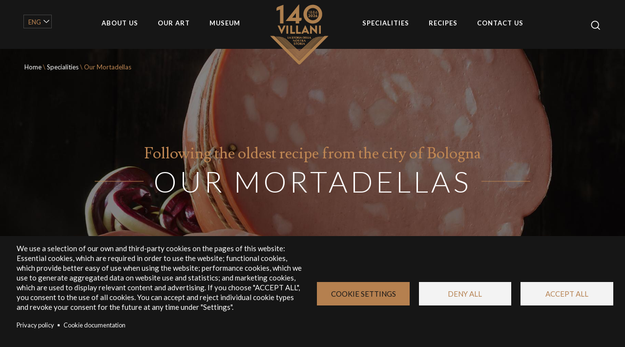

--- FILE ---
content_type: text/html; charset=UTF-8
request_url: https://www.villanisalumi.it/en/specialities/our-mortadellas
body_size: 120208
content:


<!DOCTYPE html>
<html lang="en" dir="ltr" prefix="content: http://purl.org/rss/1.0/modules/content/  dc: http://purl.org/dc/terms/  foaf: http://xmlns.com/foaf/0.1/  og: http://ogp.me/ns#  rdfs: http://www.w3.org/2000/01/rdf-schema#  schema: http://schema.org/  sioc: http://rdfs.org/sioc/ns#  sioct: http://rdfs.org/sioc/types#  skos: http://www.w3.org/2004/02/skos/core#  xsd: http://www.w3.org/2001/XMLSchema# ">
  <head>
    <meta charset="utf-8" />
<link rel="canonical" href="https://www.villanisalumi.it/en/specialities/our-mortadellas" />
<meta name="description" content="At our mortadella plant in Bentivoglio, in Bologna, the tasty lean pork meats such as shoulders and ham combine with the quality throats to create lardons" />
<meta name="keywords" content="Mortadella, Mortadella Villani, Mortadella Bologna, Mortadella La Santo, Mortadella Gusto, Mortadella Tartufò. Mortadella Peperoncino, Mortadella Nettuno, Mortadella La dotta, Mortadella San Petronio" />
<meta name="Generator" content="Drupal 9 (https://www.drupal.org)" />
<meta name="MobileOptimized" content="width" />
<meta name="HandheldFriendly" content="true" />
<meta name="viewport" content="width=device-width, initial-scale=1.0" />
<link rel="icon" href="/themes/custom/villani_theme/favicon.ico" type="image/vnd.microsoft.icon" />
<link rel="alternate" hreflang="it" href="https://www.villanisalumi.it/le-specialita/le-nostre-mortadelle" />
<link rel="alternate" hreflang="en" href="https://www.villanisalumi.it/en/specialities/our-mortadellas" />
<link rel="alternate" hreflang="fr" href="https://www.villanisalumi.it/fr/les-specialites/nos-mortadelles" />
<script src="/sites/default/files/google_tag/gtm_wrdzfln/google_tag.script.js?sxnazc" defer></script>

    <title>Italian Mortadella Villani Salumi, The Oldest Recipe</title>
    <link rel="stylesheet" media="all" href="/sites/default/files/css/css_dFtlhdSPn39oxNP8gOSR7xrAHqIAWeuMHGVk_o1NtmA.css" />
<link rel="stylesheet" media="all" href="/sites/default/files/css/css_mt1bojd1nZyjWOaR61Y7JMS_q9dXm9xecMEr4pLWPOo.css" />
<link rel="stylesheet" media="all" href="/themes/custom/villani_theme/dist/main.css?sxnazc" />
<link rel="stylesheet" media="all" href="/sites/default/files/css/css_j-zRqCjClbNGNMrndALBAOJU_LVY3OaioicUtb-UmQQ.css" />

    <script type="application/json" data-drupal-selector="drupal-settings-json">{"path":{"baseUrl":"\/","scriptPath":null,"pathPrefix":"en\/","currentPath":"taxonomy\/term\/5","currentPathIsAdmin":false,"isFront":false,"currentLanguage":"en"},"pluralDelimiter":"\u0003","suppressDeprecationErrors":true,"ajaxPageState":{"libraries":"blazy\/load,classy\/base,classy\/messages,classy\/node,cookies\/cookiesjsr.cdn,cookies\/cookiesjsr.styles,cookies_facebook_pixel\/facebook_pixel,core\/normalize,core\/picturefill,facebook_pixel\/facebook_pixel,paragraphs\/drupal.paragraphs.unpublished,search_api_autocomplete\/search_api_autocomplete,system\/base,views\/views.ajax,views\/views.module,villani_theme\/global-styling","theme":"villani_theme","theme_token":null},"ajaxTrustedUrl":{"form_action_p_pvdeGsVG5zNF_XLGPTvYSKCf43t8qZYSwcfZl2uzM":true},"facebook_pixel":{"facebook_id":"1927171484268186","events":[],"fb_disable_advanced":false,"eu_cookie_compliance":false,"donottrack":true},"cookies":{"cookiesjsr":{"config":{"cookie":{"name":"cookiesjsr","expires":31536000000,"domain":"","sameSite":"Lax","secure":false},"library":{"libBasePath":"https:\/\/cdn.jsdelivr.net\/gh\/jfeltkamp\/cookiesjsr@1\/dist","libPath":"https:\/\/cdn.jsdelivr.net\/gh\/jfeltkamp\/cookiesjsr@1\/dist\/cookiesjsr.min.js","scrollLimit":0},"callback":{"method":"post","url":"\/en\/cookies\/consent\/callback.json","headers":[]},"interface":{"openSettingsHash":"#editCookieSettings","showDenyAll":true,"denyAllOnLayerClose":false,"settingsAsLink":false,"availableLangs":["it","en","fr"],"defaultLang":"it","groupConsent":true,"cookieDocs":true}},"services":{"functional":{"id":"functional","services":[{"key":"functional","type":"functional","name":"Required functional","info":{"value":"\u003Ctable\u003E\r\n\t\u003Cthead\u003E\r\n\t\t\u003Ctr\u003E\r\n\t\t\t\u003Cth width=\u002215%\u0022\u003ENome\u003C\/th\u003E\r\n\t\t\t\u003Cth style=\u0022width: 697px;\u0022 width=\u002215%\u0022\u003EDominio\/provider\u003C\/th\u003E\r\n\t\t\t\u003Cth style=\u0022width: 600px;\u0022\u003EDurata\u003C\/th\u003E\r\n\t\t\u003C\/tr\u003E\r\n\t\u003C\/thead\u003E\r\n\t\u003Ctbody\u003E\r\n\t\t\u003Ctr\u003E\r\n\t\t\t\u003Ctd\u003E\r\n\t\t\t\u003Cp\u003E_iub_cs-54194972\u003C\/p\u003E\r\n\t\t\t\u003C\/td\u003E\r\n\t\t\t\u003Ctd style=\u0022width: 697px;\u0022\u003E\r\n\t\t\t\u003Cp\u003Ebottegavillani.it\u003Cbr \/\u003E\r\n\t\t\tiubenda.com\u003C\/p\u003E\r\n\t\t\t\u003C\/td\u003E\r\n\t\t\t\u003Ctd style=\u0022width: 600px;\u0022\u003E\r\n\t\t\t\u003Cp\u003E1 anno\u003C\/p\u003E\r\n\t\t\t\u003C\/td\u003E\r\n\t\t\u003C\/tr\u003E\r\n\t\t\u003Ctr\u003E\r\n\t\t\t\u003Ctd\u003E\r\n\t\t\t\u003Cp\u003E_abck\u003C\/p\u003E\r\n\t\t\t\u003C\/td\u003E\r\n\t\t\t\u003Ctd style=\u0022width: 697px;\u0022\u003E\r\n\t\t\t\u003Cp\u003Elist-manage.com\u003C\/p\u003E\r\n\t\t\t\u003C\/td\u003E\r\n\t\t\t\u003Ctd style=\u0022width: 600px;\u0022\u003E1 anno\u003C\/td\u003E\r\n\t\t\u003C\/tr\u003E\r\n\t\t\u003Ctr\u003E\r\n\t\t\t\u003Ctd\u003E\r\n\t\t\t\u003Cp\u003Eak_bmsc\u003C\/p\u003E\r\n\t\t\t\u003C\/td\u003E\r\n\t\t\t\u003Ctd style=\u0022width: 697px;\u0022\u003E\r\n\t\t\t\u003Cp\u003Eus17.list-manage.com\u003C\/p\u003E\r\n\t\t\t\u003C\/td\u003E\r\n\t\t\t\u003Ctd style=\u0022width: 600px;\u0022\u003E1 giorno\u003C\/td\u003E\r\n\t\t\u003C\/tr\u003E\r\n\t\t\u003Ctr\u003E\r\n\t\t\t\u003Ctd\u003E\r\n\t\t\t\u003Cp\u003Ebm_sv\u003C\/p\u003E\r\n\t\t\t\u003C\/td\u003E\r\n\t\t\t\u003Ctd style=\u0022width: 697px;\u0022\u003Eus17.list-manage.com\u003C\/td\u003E\r\n\t\t\t\u003Ctd style=\u0022width: 600px;\u0022\u003E\r\n\t\t\t\u003Cp\u003E1 giorno\u003C\/p\u003E\r\n\t\t\t\u003C\/td\u003E\r\n\t\t\u003C\/tr\u003E\r\n\t\t\u003Ctr\u003E\r\n\t\t\t\u003Ctd\u003E\r\n\t\t\t\u003Cp\u003Ebm_sz\u003C\/p\u003E\r\n\t\t\t\u003C\/td\u003E\r\n\t\t\t\u003Ctd style=\u0022width: 697px;\u0022\u003Elist-manage.com\u003C\/td\u003E\r\n\t\t\t\u003Ctd style=\u0022width: 600px;\u0022\u003E1 giorno\u003C\/td\u003E\r\n\t\t\u003C\/tr\u003E\r\n\t\t\u003Ctr\u003E\r\n\t\t\t\u003Ctd\u003E\r\n\t\t\t\u003Cp\u003EPHPSESSID\u003C\/p\u003E\r\n\t\t\t\u003C\/td\u003E\r\n\t\t\t\u003Ctd style=\u0022width: 697px;\u0022\u003Ebottegavillani.it\u003C\/td\u003E\r\n\t\t\t\u003Ctd style=\u0022width: 600px;\u0022\u003ESessione\u003C\/td\u003E\r\n\t\t\u003C\/tr\u003E\r\n\t\t\u003Ctr\u003E\r\n\t\t\t\u003Ctd\u003E\r\n\t\t\t\u003Cp\u003EPrestaShop-#\u003C\/p\u003E\r\n\t\t\t\u003C\/td\u003E\r\n\t\t\t\u003Ctd style=\u0022width: 697px;\u0022\u003Ebottegavillani.it\u003C\/td\u003E\r\n\t\t\t\u003Ctd style=\u0022width: 600px;\u0022\u003E19 giorni\u003C\/td\u003E\r\n\t\t\u003C\/tr\u003E\r\n\t\t\u003Ctr\u003E\r\n\t\t\t\u003Ctd\u003E\r\n\t\t\t\u003Cp\u003Etest_cookie\u003C\/p\u003E\r\n\t\t\t\u003C\/td\u003E\r\n\t\t\t\u003Ctd style=\u0022width: 697px;\u0022\u003E\r\n\t\t\t\u003Cp\u003Edoubleclick.net\u003C\/p\u003E\r\n\t\t\t\u003C\/td\u003E\r\n\t\t\t\u003Ctd style=\u0022width: 600px;\u0022\u003E1 giorno\u003C\/td\u003E\r\n\t\t\u003C\/tr\u003E\r\n\t\u003C\/tbody\u003E\r\n\u003C\/table\u003E\r\n","format":"full_html"},"uri":"","needConsent":false}],"weight":1},"tracking":{"id":"tracking","services":[{"key":"analytic","type":"tracking","name":"Analitico statistiche","info":{"value":"\u003Ctable\u003E\r\n\t\u003Cthead\u003E\r\n\t\t\u003Ctr\u003E\r\n\t\t\t\u003Cth width=\u002215%\u0022\u003ENome\u003C\/th\u003E\r\n\t\t\t\u003Cth style=\u0022width: 697px;\u0022 width=\u002215%\u0022\u003EDominio\/provider\u003C\/th\u003E\r\n\t\t\t\u003Cth style=\u0022width: 600px;\u0022\u003EDurata\u003C\/th\u003E\r\n\t\t\u003C\/tr\u003E\r\n\t\u003C\/thead\u003E\r\n\t\u003Ctbody\u003E\r\n\t\t\u003Ctr\u003E\r\n\t\t\t\u003Ctd\u003E\r\n\t\t\t\u003Cp\u003E_hjAbsoluteSessionInProgress\u003C\/p\u003E\r\n\t\t\t\u003C\/td\u003E\r\n\t\t\t\u003Ctd style=\u0022width: 697px;\u0022\u003E\r\n\t\t\t\u003Cp\u003Ebottegavillani.it\u003C\/p\u003E\r\n\t\t\t\u003C\/td\u003E\r\n\t\t\t\u003Ctd style=\u0022width: 600px;\u0022\u003E\r\n\t\t\t\u003Cp\u003E1 giorno\u003C\/p\u003E\r\n\t\t\t\u003C\/td\u003E\r\n\t\t\u003C\/tr\u003E\r\n\t\t\u003Ctr\u003E\r\n\t\t\t\u003Ctd\u003E\r\n\t\t\t\u003Cp\u003E_hjFirstSeen\u003C\/p\u003E\r\n\t\t\t\u003C\/td\u003E\r\n\t\t\t\u003Ctd style=\u0022width: 697px;\u0022\u003E\r\n\t\t\t\u003Cp\u003Ebottegavillani.it\u003C\/p\u003E\r\n\t\t\t\u003C\/td\u003E\r\n\t\t\t\u003Ctd style=\u0022width: 600px;\u0022\u003E1 giorno\u003C\/td\u003E\r\n\t\t\u003C\/tr\u003E\r\n\t\t\u003Ctr\u003E\r\n\t\t\t\u003Ctd\u003E\r\n\t\t\t\u003Cp\u003E_hjIncludedInPageviewSample\u003C\/p\u003E\r\n\t\t\t\u003C\/td\u003E\r\n\t\t\t\u003Ctd style=\u0022width: 697px;\u0022\u003E\r\n\t\t\t\u003Cp\u003Ebottegavillani.it\u003C\/p\u003E\r\n\t\t\t\u003C\/td\u003E\r\n\t\t\t\u003Ctd style=\u0022width: 600px;\u0022\u003E1 giorno\u003C\/td\u003E\r\n\t\t\u003C\/tr\u003E\r\n\t\t\u003Ctr\u003E\r\n\t\t\t\u003Ctd\u003E\r\n\t\t\t\u003Cp\u003E_hjSession_#\u003C\/p\u003E\r\n\t\t\t\u003C\/td\u003E\r\n\t\t\t\u003Ctd style=\u0022width: 697px;\u0022\u003Ebottegavillani.it\u003C\/td\u003E\r\n\t\t\t\u003Ctd style=\u0022width: 600px;\u0022\u003E\r\n\t\t\t\u003Cp\u003E1 giorno\u003C\/p\u003E\r\n\t\t\t\u003C\/td\u003E\r\n\t\t\u003C\/tr\u003E\r\n\t\t\u003Ctr\u003E\r\n\t\t\t\u003Ctd\u003E\r\n\t\t\t\u003Cp\u003E_hjSessionUser_#\u003C\/p\u003E\r\n\t\t\t\u003C\/td\u003E\r\n\t\t\t\u003Ctd style=\u0022width: 697px;\u0022\u003Ebottegavillani.it\u003C\/td\u003E\r\n\t\t\t\u003Ctd style=\u0022width: 600px;\u0022\u003E1 anno\u003C\/td\u003E\r\n\t\t\u003C\/tr\u003E\r\n\t\t\u003Ctr\u003E\r\n\t\t\t\u003Ctd\u003E\r\n\t\t\t\u003Cp\u003E_hjTLDTest\u003C\/p\u003E\r\n\t\t\t\u003C\/td\u003E\r\n\t\t\t\u003Ctd style=\u0022width: 697px;\u0022\u003Ebottegavillani.it\u003C\/td\u003E\r\n\t\t\t\u003Ctd style=\u0022width: 600px;\u0022\u003ESessione\u003C\/td\u003E\r\n\t\t\u003C\/tr\u003E\r\n\t\t\u003Ctr\u003E\r\n\t\t\t\u003Ctd\u003E\r\n\t\t\t\u003Cp\u003E_ga\u003C\/p\u003E\r\n\t\t\t\u003C\/td\u003E\r\n\t\t\t\u003Ctd style=\u0022width: 697px;\u0022\u003Ebottegavillani.it\u003C\/td\u003E\r\n\t\t\t\u003Ctd style=\u0022width: 600px;\u0022\u003E2 anni\u003C\/td\u003E\r\n\t\t\u003C\/tr\u003E\r\n\t\t\u003Ctr\u003E\r\n\t\t\t\u003Ctd\u003E\r\n\t\t\t\u003Cp\u003E_gid\u003C\/p\u003E\r\n\t\t\t\u003C\/td\u003E\r\n\t\t\t\u003Ctd style=\u0022width: 697px;\u0022\u003E\r\n\t\t\t\u003Cp\u003Ebottegavillani.it\u003C\/p\u003E\r\n\t\t\t\u003C\/td\u003E\r\n\t\t\t\u003Ctd style=\u0022width: 600px;\u0022\u003E1 giorno\u003C\/td\u003E\r\n\t\t\u003C\/tr\u003E\r\n\t\t\u003Ctr\u003E\r\n\t\t\t\u003Ctd\u003E\r\n\t\t\t\u003Cp\u003E_gat\u003C\/p\u003E\r\n\t\t\t\u003C\/td\u003E\r\n\t\t\t\u003Ctd style=\u0022width: 697px;\u0022\u003Ebottegavillani.it\u003C\/td\u003E\r\n\t\t\t\u003Ctd style=\u0022width: 600px;\u0022\u003E1 giorno\u003C\/td\u003E\r\n\t\t\u003C\/tr\u003E\r\n\t\u003C\/tbody\u003E\r\n\u003C\/table\u003E\r\n","format":"full_html"},"uri":"","needConsent":true},{"key":"analytics","type":"tracking","name":"Google Analytics","info":{"value":"","format":"full_html"},"uri":"","needConsent":true},{"key":"facebook_pixel","type":"tracking","name":"Facebook Pixel","info":{"value":"","format":"full_html"},"uri":"","needConsent":true}],"weight":10},"performance":{"id":"performance","services":[{"key":"marketing","type":"performance","name":"Profilazione marketing","info":{"value":"\u003Ctable\u003E\r\n\t\u003Cthead\u003E\r\n\t\t\u003Ctr\u003E\r\n\t\t\t\u003Cth width=\u002215%\u0022\u003ENome\u003C\/th\u003E\r\n\t\t\t\u003Cth width=\u002215%\u0022\u003EDominio\/provider\u003C\/th\u003E\r\n\t\t\t\u003Cth\u003EDurata\u003C\/th\u003E\r\n\t\t\u003C\/tr\u003E\r\n\t\u003C\/thead\u003E\r\n\t\u003Ctbody\u003E\r\n\t\t\u003Ctr\u003E\r\n\t\t\t\u003Ctd\u003E\r\n\t\t\t\u003Cp\u003E_fbp\u003C\/p\u003E\r\n\t\t\t\u003C\/td\u003E\r\n\t\t\t\u003Ctd\u003E\r\n\t\t\t\u003Cp\u003Ebottegavillani.it\u003Cbr \/\u003E\r\n\t\t\tfacebook.com\u003C\/p\u003E\r\n\t\t\t\u003C\/td\u003E\r\n\t\t\t\u003Ctd\u003E\r\n\t\t\t\u003Cp\u003E3 mesi\u003C\/p\u003E\r\n\t\t\t\u003C\/td\u003E\r\n\t\t\u003C\/tr\u003E\r\n\t\t\u003Ctr\u003E\r\n\t\t\t\u003Ctd\u003E\r\n\t\t\t\u003Cp\u003E_gcl_au\u003C\/p\u003E\r\n\t\t\t\u003C\/td\u003E\r\n\t\t\t\u003Ctd\u003E\r\n\t\t\t\u003Cp\u003Ebottegavillani.it\u003Cbr \/\u003E\r\n\t\t\tgoogle.com\u003C\/p\u003E\r\n\t\t\t\u003C\/td\u003E\r\n\t\t\t\u003Ctd\u003E3 mesi\u003C\/td\u003E\r\n\t\t\u003C\/tr\u003E\r\n\t\t\u003Ctr\u003E\r\n\t\t\t\u003Ctd\u003E\r\n\t\t\t\u003Cp\u003E_mcid\u003C\/p\u003E\r\n\t\t\t\u003C\/td\u003E\r\n\t\t\t\u003Ctd\u003E\r\n\t\t\t\u003Cp\u003Emc.us17.list- manage.com\u003C\/p\u003E\r\n\t\t\t\u003C\/td\u003E\r\n\t\t\t\u003Ctd\u003E1 anno\u003C\/td\u003E\r\n\t\t\u003C\/tr\u003E\r\n\t\t\u003Ctr\u003E\r\n\t\t\t\u003Ctd\u003E\r\n\t\t\t\u003Cp\u003Epagead\/1p-user-list\/#\u003C\/p\u003E\r\n\t\t\t\u003C\/td\u003E\r\n\t\t\t\u003Ctd\u003Egoogle.com\u003C\/td\u003E\r\n\t\t\t\u003Ctd\u003E\r\n\t\t\t\u003Cp\u003ESessione\u003C\/p\u003E\r\n\t\t\t\u003C\/td\u003E\r\n\t\t\u003C\/tr\u003E\r\n\t\t\u003Ctr\u003E\r\n\t\t\t\u003Ctd\u003E\r\n\t\t\t\u003Cp\u003EIDE\u003C\/p\u003E\r\n\t\t\t\u003C\/td\u003E\r\n\t\t\t\u003Ctd\u003E\r\n\t\t\t\u003Cp\u003Edoubleclick.net\u003C\/p\u003E\r\n\t\t\t\u003C\/td\u003E\r\n\t\t\t\u003Ctd\u003E1 anno\u003C\/td\u003E\r\n\t\t\u003C\/tr\u003E\r\n\t\t\u003Ctr\u003E\r\n\t\t\t\u003Ctd\u003E\r\n\t\t\t\u003Cp\u003Eads\/ga-audiences\u003C\/p\u003E\r\n\t\t\t\u003C\/td\u003E\r\n\t\t\t\u003Ctd\u003Egoogle.com\u003C\/td\u003E\r\n\t\t\t\u003Ctd\u003ESessione\u003C\/td\u003E\r\n\t\t\u003C\/tr\u003E\r\n\t\t\u003Ctr\u003E\r\n\t\t\t\u003Ctd\u003E\r\n\t\t\t\u003Cp\u003EVISITOR_INFO1_LIVE\u003C\/p\u003E\r\n\t\t\t\u003C\/td\u003E\r\n\t\t\t\u003Ctd\u003E\r\n\t\t\t\u003Cp\u003Eyoutube.com\u003C\/p\u003E\r\n\t\t\t\u003C\/td\u003E\r\n\t\t\t\u003Ctd\u003E180 giorni\u003C\/td\u003E\r\n\t\t\u003C\/tr\u003E\r\n\t\t\u003Ctr\u003E\r\n\t\t\t\u003Ctd\u003E\r\n\t\t\t\u003Cp\u003EYSC\u003C\/p\u003E\r\n\t\t\t\u003C\/td\u003E\r\n\t\t\t\u003Ctd\u003E\r\n\t\t\t\u003Cp\u003Eyoutube.com\u003C\/p\u003E\r\n\t\t\t\u003C\/td\u003E\r\n\t\t\t\u003Ctd\u003ESessione\u003C\/td\u003E\r\n\t\t\u003C\/tr\u003E\r\n\t\u003C\/tbody\u003E\r\n\u003C\/table\u003E\r\n","format":"full_html"},"uri":"","needConsent":true}],"weight":30},"video":{"id":"video","services":[{"key":"video","type":"video","name":"Video provided by YouTube, Vimeo","info":{"value":"","format":"full_html"},"uri":"","needConsent":true}],"weight":40}},"translation":{"_core":{"default_config_hash":"r0JMDv27tTPrhzD4ypdLS0Jijl0-ccTUdlBkqvbAa8A"},"langcode":"it","bannerText":"We use a selection of our own and third-party cookies on the pages of this website: Essential cookies, which are required in order to use the website; functional cookies, which provide better easy of use when using the website; performance cookies, which we use to generate aggregated data on website use and statistics; and marketing cookies, which are used to display relevant content and advertising. If you choose \u0022ACCEPT ALL\u0022, you consent to the use of all cookies. You can accept and reject individual cookie types and  revoke your consent for the future at any time under \u0022Settings\u0022.","privacyPolicy":"Privacy policy","privacyUri":"\/en\/privacy","imprint":"Imprint","imprintUri":"","cookieDocs":"Cookie documentation","cookieDocsUri":"\/en\/privacy","denyAll":"Deny all","alwaysActive":"Always active","settings":"Cookie settings","acceptAll":"Accept all","requiredCookies":"Required cookies","cookieSettings":"Cookie settings","close":"Close","readMore":"Read more","allowed":"allowed","denied":"denied","settingsAllServices":"Settings for all services","saveSettings":"Save","default_langcode":"en","disclaimerText":"All cookie information is subject to change by the service providers. We update this information regularly.","disclaimerTextPosition":"above","processorDetailsLabel":"Processor Company Details","processorLabel":"Company","processorWebsiteUrlLabel":"Company Website","processorPrivacyPolicyUrlLabel":"Company Privacy Policy","processorCookiePolicyUrlLabel":"Company Cookie Policy","processorContactLabel":"Data Protection Contact Details","placeholderAcceptAllText":"Accept All Cookies","officialWebsite":"View official website","functional":{"title":"Functional","details":"I cookies (di seguito \u201ccookie\u201d) sono piccoli files che vengono salvati sul dispositivo dell\u0027utente durante la navigazione sul sito web, hanno lo scopo di raccogliere informazioni sulla navigazione del sito web da parte dell\u2019utente e possono essere ritrasmessi o riutilizzati in occasione di visite successive. I cookie hanno caratteristiche diverse e sono usati per diverse finalit\u00e0, sia dal titolare del sito che si sta visitando (c.d. cookie di prima parte), sia da altri siti (c.d. cookie di terze parti) perch\u00e9 nel nostro sito sono incorporati strumenti web forniti da terze parti. I cookie possono essere memorizzati in modo permanente sul dispositivo oppure avere una durata variabile (c.d. cookie persistenti), altrimenti sono temporanei e vengono eliminati alla chiusura del browser oppure avere una durata limitata (c.d. cookie di sessione). Esistono altre tecnologie come pixel tag, web bug, web storage e altri file e tecnologie simili che possono svolgere le stesse funzioni dei cookie, nella presente Cookie Policy utilizziamo il termine \u0022cookie\u0022 anche per tutte queste tecnologie simili."},"tracking":{"title":"Tracking cookies","details":"Marketing cookies come from external advertising companies (\u0022third-party cookies\u0022) and are used to collect information about the websites visited by the user. The purpose of this is to create and display target group-oriented content and advertising for the user."},"performance":{"title":"Performance Cookies","details":"Performance cookies collect aggregated information about how our website is used. The purpose of this is to improve its attractiveness, content and functionality. These cookies help us to determine whether, how often and for how long particular sub-pages of our website are accessed and which content users are particularly interested in. Search terms, country, region and (where applicable) the city from which the website is accessed are also recorded, as is the proportion of mobile devices that are used to access the website. We use this information to compile statistical reports that help us tailor the content of our website to your needs and optimize our offer."},"video":{"title":"Video","details":"Video sharing services help to add rich media on the site and increase its visibility."}}},"cookiesTexts":{"_core":{"default_config_hash":"r0JMDv27tTPrhzD4ypdLS0Jijl0-ccTUdlBkqvbAa8A"},"langcode":"it","bannerText":"Utilizziamo una selezione di cookie propri e di terze parti nelle pagine di questo sito Web: cookie essenziali, necessari per utilizzare il sito Web; cookie funzionali, che garantiscono una migliore fruibilit\u00e0 durante l\u0027utilizzo del sito web; cookie per le prestazioni, che utilizziamo per generare dati aggregati sull\u0027utilizzo del sito Web e statistiche; e cookie di marketing, che vengono utilizzati per visualizzare contenuti e pubblicit\u00e0 pertinenti. Se scegli \u0022ACCETTA TUTTO\u0022, acconsenti all\u0027uso di tutti i cookie. Puoi accettare e rifiutare i singoli tipi di cookie e revocare il tuo consenso per il futuro in qualsiasi momento in \u0022Impostazioni\u0022.","privacyPolicy":"Privacy policy","privacyUri":"\/node\/21","imprint":"Imprint","imprintUri":"","cookieDocs":"Documentazione sui cookies","cookieDocsUri":"\/node\/21","denyAll":"Rifiuta","alwaysActive":"Sempre attivo","settings":"Impostazioni Cookie","acceptAll":"Accetta tutti","requiredCookies":"Cookie necessari","cookieSettings":"Impostazioni Cookie","close":"Chiudi","readMore":"Leggi di pi\u00f9","allowed":"Permetti","denied":"negato","settingsAllServices":"Impostazioni per tutti i servizi","saveSettings":"Salva","default_langcode":"en","disclaimerText":"All cookie information is subject to change by the service providers. We update this information regularly.","disclaimerTextPosition":"above","processorDetailsLabel":"Processor Company Details","processorLabel":"Company","processorWebsiteUrlLabel":"Company Website","processorPrivacyPolicyUrlLabel":"Company Privacy Policy","processorCookiePolicyUrlLabel":"Company Cookie Policy","processorContactLabel":"Data Protection Contact Details","placeholderAcceptAllText":"Accept All Cookies","officialWebsite":"View official website"},"services":{"analytic":{"uuid":"e4d6196a-0e52-4a61-b78c-635c91d6b19b","langcode":"it","status":true,"dependencies":[],"id":"analytic","label":"Analitico statistiche","group":"tracking","info":{"value":"\u003Ctable\u003E\r\n\t\u003Cthead\u003E\r\n\t\t\u003Ctr\u003E\r\n\t\t\t\u003Cth width=\u002215%\u0022\u003ENome\u003C\/th\u003E\r\n\t\t\t\u003Cth style=\u0022width: 697px;\u0022 width=\u002215%\u0022\u003EDominio\/provider\u003C\/th\u003E\r\n\t\t\t\u003Cth style=\u0022width: 600px;\u0022\u003EDurata\u003C\/th\u003E\r\n\t\t\u003C\/tr\u003E\r\n\t\u003C\/thead\u003E\r\n\t\u003Ctbody\u003E\r\n\t\t\u003Ctr\u003E\r\n\t\t\t\u003Ctd\u003E\r\n\t\t\t\u003Cp\u003E_hjAbsoluteSessionInProgress\u003C\/p\u003E\r\n\t\t\t\u003C\/td\u003E\r\n\t\t\t\u003Ctd style=\u0022width: 697px;\u0022\u003E\r\n\t\t\t\u003Cp\u003Ebottegavillani.it\u003C\/p\u003E\r\n\t\t\t\u003C\/td\u003E\r\n\t\t\t\u003Ctd style=\u0022width: 600px;\u0022\u003E\r\n\t\t\t\u003Cp\u003E1 giorno\u003C\/p\u003E\r\n\t\t\t\u003C\/td\u003E\r\n\t\t\u003C\/tr\u003E\r\n\t\t\u003Ctr\u003E\r\n\t\t\t\u003Ctd\u003E\r\n\t\t\t\u003Cp\u003E_hjFirstSeen\u003C\/p\u003E\r\n\t\t\t\u003C\/td\u003E\r\n\t\t\t\u003Ctd style=\u0022width: 697px;\u0022\u003E\r\n\t\t\t\u003Cp\u003Ebottegavillani.it\u003C\/p\u003E\r\n\t\t\t\u003C\/td\u003E\r\n\t\t\t\u003Ctd style=\u0022width: 600px;\u0022\u003E1 giorno\u003C\/td\u003E\r\n\t\t\u003C\/tr\u003E\r\n\t\t\u003Ctr\u003E\r\n\t\t\t\u003Ctd\u003E\r\n\t\t\t\u003Cp\u003E_hjIncludedInPageviewSample\u003C\/p\u003E\r\n\t\t\t\u003C\/td\u003E\r\n\t\t\t\u003Ctd style=\u0022width: 697px;\u0022\u003E\r\n\t\t\t\u003Cp\u003Ebottegavillani.it\u003C\/p\u003E\r\n\t\t\t\u003C\/td\u003E\r\n\t\t\t\u003Ctd style=\u0022width: 600px;\u0022\u003E1 giorno\u003C\/td\u003E\r\n\t\t\u003C\/tr\u003E\r\n\t\t\u003Ctr\u003E\r\n\t\t\t\u003Ctd\u003E\r\n\t\t\t\u003Cp\u003E_hjSession_#\u003C\/p\u003E\r\n\t\t\t\u003C\/td\u003E\r\n\t\t\t\u003Ctd style=\u0022width: 697px;\u0022\u003Ebottegavillani.it\u003C\/td\u003E\r\n\t\t\t\u003Ctd style=\u0022width: 600px;\u0022\u003E\r\n\t\t\t\u003Cp\u003E1 giorno\u003C\/p\u003E\r\n\t\t\t\u003C\/td\u003E\r\n\t\t\u003C\/tr\u003E\r\n\t\t\u003Ctr\u003E\r\n\t\t\t\u003Ctd\u003E\r\n\t\t\t\u003Cp\u003E_hjSessionUser_#\u003C\/p\u003E\r\n\t\t\t\u003C\/td\u003E\r\n\t\t\t\u003Ctd style=\u0022width: 697px;\u0022\u003Ebottegavillani.it\u003C\/td\u003E\r\n\t\t\t\u003Ctd style=\u0022width: 600px;\u0022\u003E1 anno\u003C\/td\u003E\r\n\t\t\u003C\/tr\u003E\r\n\t\t\u003Ctr\u003E\r\n\t\t\t\u003Ctd\u003E\r\n\t\t\t\u003Cp\u003E_hjTLDTest\u003C\/p\u003E\r\n\t\t\t\u003C\/td\u003E\r\n\t\t\t\u003Ctd style=\u0022width: 697px;\u0022\u003Ebottegavillani.it\u003C\/td\u003E\r\n\t\t\t\u003Ctd style=\u0022width: 600px;\u0022\u003ESessione\u003C\/td\u003E\r\n\t\t\u003C\/tr\u003E\r\n\t\t\u003Ctr\u003E\r\n\t\t\t\u003Ctd\u003E\r\n\t\t\t\u003Cp\u003E_ga\u003C\/p\u003E\r\n\t\t\t\u003C\/td\u003E\r\n\t\t\t\u003Ctd style=\u0022width: 697px;\u0022\u003Ebottegavillani.it\u003C\/td\u003E\r\n\t\t\t\u003Ctd style=\u0022width: 600px;\u0022\u003E2 anni\u003C\/td\u003E\r\n\t\t\u003C\/tr\u003E\r\n\t\t\u003Ctr\u003E\r\n\t\t\t\u003Ctd\u003E\r\n\t\t\t\u003Cp\u003E_gid\u003C\/p\u003E\r\n\t\t\t\u003C\/td\u003E\r\n\t\t\t\u003Ctd style=\u0022width: 697px;\u0022\u003E\r\n\t\t\t\u003Cp\u003Ebottegavillani.it\u003C\/p\u003E\r\n\t\t\t\u003C\/td\u003E\r\n\t\t\t\u003Ctd style=\u0022width: 600px;\u0022\u003E1 giorno\u003C\/td\u003E\r\n\t\t\u003C\/tr\u003E\r\n\t\t\u003Ctr\u003E\r\n\t\t\t\u003Ctd\u003E\r\n\t\t\t\u003Cp\u003E_gat\u003C\/p\u003E\r\n\t\t\t\u003C\/td\u003E\r\n\t\t\t\u003Ctd style=\u0022width: 697px;\u0022\u003Ebottegavillani.it\u003C\/td\u003E\r\n\t\t\t\u003Ctd style=\u0022width: 600px;\u0022\u003E1 giorno\u003C\/td\u003E\r\n\t\t\u003C\/tr\u003E\r\n\t\u003C\/tbody\u003E\r\n\u003C\/table\u003E\r\n","format":"full_html"},"consentRequired":true,"purpose":"","processor":"","processorContact":"","processorUrl":"","processorPrivacyPolicyUrl":"","processorCookiePolicyUrl":"","placeholderMainText":"This content is blocked because analitico statistiche cookies have not been accepted.","placeholderAcceptText":"Only accept analitico statistiche cookies"},"analytics":{"uuid":"242a8e91-9682-4044-9584-02dd0e9cdc8a","langcode":"it","status":true,"dependencies":{"enforced":{"module":["cookies_ga"]}},"_core":{"default_config_hash":"ODJmHFJ1aDhBvONCGMJQXPHksF8wZRRthDwHuet7lZ0"},"id":"analytics","label":"Google Analytics","group":"tracking","info":{"value":"","format":"full_html"},"consentRequired":true,"purpose":"","processor":"","processorContact":"","processorUrl":"","processorPrivacyPolicyUrl":"","processorCookiePolicyUrl":"","placeholderMainText":"This content is blocked because google analytics cookies have not been accepted.","placeholderAcceptText":"Only accept google analytics cookies"},"facebook_pixel":{"uuid":"ab74cc01-93cc-4155-bb8e-63620d3f51f2","langcode":"it","status":true,"dependencies":{"enforced":{"module":["cookies_facebook_pixel"]}},"_core":{"default_config_hash":"sLtRy9ZVzCde8gsANCWvpUqxDsyvwtAmxSHb1iD-Gb4"},"id":"facebook_pixel","label":"Facebook Pixel","group":"tracking","info":{"value":"","format":"full_html"},"consentRequired":true,"purpose":"","processor":"","processorContact":"","processorUrl":"","processorPrivacyPolicyUrl":"","processorCookiePolicyUrl":"","placeholderMainText":"This content is blocked because facebook pixel cookies have not been accepted.","placeholderAcceptText":"Only accept facebook pixel cookies"},"functional":{"uuid":"9b94af5d-2088-4c17-8800-8446d170f669","langcode":"it","status":true,"dependencies":[],"id":"functional","label":"Required functional","group":"functional","info":{"value":"\u003Ctable\u003E\r\n\t\u003Cthead\u003E\r\n\t\t\u003Ctr\u003E\r\n\t\t\t\u003Cth width=\u002215%\u0022\u003ENome\u003C\/th\u003E\r\n\t\t\t\u003Cth style=\u0022width: 697px;\u0022 width=\u002215%\u0022\u003EDominio\/provider\u003C\/th\u003E\r\n\t\t\t\u003Cth style=\u0022width: 600px;\u0022\u003EDurata\u003C\/th\u003E\r\n\t\t\u003C\/tr\u003E\r\n\t\u003C\/thead\u003E\r\n\t\u003Ctbody\u003E\r\n\t\t\u003Ctr\u003E\r\n\t\t\t\u003Ctd\u003E\r\n\t\t\t\u003Cp\u003E_iub_cs-54194972\u003C\/p\u003E\r\n\t\t\t\u003C\/td\u003E\r\n\t\t\t\u003Ctd style=\u0022width: 697px;\u0022\u003E\r\n\t\t\t\u003Cp\u003Ebottegavillani.it\u003Cbr \/\u003E\r\n\t\t\tiubenda.com\u003C\/p\u003E\r\n\t\t\t\u003C\/td\u003E\r\n\t\t\t\u003Ctd style=\u0022width: 600px;\u0022\u003E\r\n\t\t\t\u003Cp\u003E1 anno\u003C\/p\u003E\r\n\t\t\t\u003C\/td\u003E\r\n\t\t\u003C\/tr\u003E\r\n\t\t\u003Ctr\u003E\r\n\t\t\t\u003Ctd\u003E\r\n\t\t\t\u003Cp\u003E_abck\u003C\/p\u003E\r\n\t\t\t\u003C\/td\u003E\r\n\t\t\t\u003Ctd style=\u0022width: 697px;\u0022\u003E\r\n\t\t\t\u003Cp\u003Elist-manage.com\u003C\/p\u003E\r\n\t\t\t\u003C\/td\u003E\r\n\t\t\t\u003Ctd style=\u0022width: 600px;\u0022\u003E1 anno\u003C\/td\u003E\r\n\t\t\u003C\/tr\u003E\r\n\t\t\u003Ctr\u003E\r\n\t\t\t\u003Ctd\u003E\r\n\t\t\t\u003Cp\u003Eak_bmsc\u003C\/p\u003E\r\n\t\t\t\u003C\/td\u003E\r\n\t\t\t\u003Ctd style=\u0022width: 697px;\u0022\u003E\r\n\t\t\t\u003Cp\u003Eus17.list-manage.com\u003C\/p\u003E\r\n\t\t\t\u003C\/td\u003E\r\n\t\t\t\u003Ctd style=\u0022width: 600px;\u0022\u003E1 giorno\u003C\/td\u003E\r\n\t\t\u003C\/tr\u003E\r\n\t\t\u003Ctr\u003E\r\n\t\t\t\u003Ctd\u003E\r\n\t\t\t\u003Cp\u003Ebm_sv\u003C\/p\u003E\r\n\t\t\t\u003C\/td\u003E\r\n\t\t\t\u003Ctd style=\u0022width: 697px;\u0022\u003Eus17.list-manage.com\u003C\/td\u003E\r\n\t\t\t\u003Ctd style=\u0022width: 600px;\u0022\u003E\r\n\t\t\t\u003Cp\u003E1 giorno\u003C\/p\u003E\r\n\t\t\t\u003C\/td\u003E\r\n\t\t\u003C\/tr\u003E\r\n\t\t\u003Ctr\u003E\r\n\t\t\t\u003Ctd\u003E\r\n\t\t\t\u003Cp\u003Ebm_sz\u003C\/p\u003E\r\n\t\t\t\u003C\/td\u003E\r\n\t\t\t\u003Ctd style=\u0022width: 697px;\u0022\u003Elist-manage.com\u003C\/td\u003E\r\n\t\t\t\u003Ctd style=\u0022width: 600px;\u0022\u003E1 giorno\u003C\/td\u003E\r\n\t\t\u003C\/tr\u003E\r\n\t\t\u003Ctr\u003E\r\n\t\t\t\u003Ctd\u003E\r\n\t\t\t\u003Cp\u003EPHPSESSID\u003C\/p\u003E\r\n\t\t\t\u003C\/td\u003E\r\n\t\t\t\u003Ctd style=\u0022width: 697px;\u0022\u003Ebottegavillani.it\u003C\/td\u003E\r\n\t\t\t\u003Ctd style=\u0022width: 600px;\u0022\u003ESessione\u003C\/td\u003E\r\n\t\t\u003C\/tr\u003E\r\n\t\t\u003Ctr\u003E\r\n\t\t\t\u003Ctd\u003E\r\n\t\t\t\u003Cp\u003EPrestaShop-#\u003C\/p\u003E\r\n\t\t\t\u003C\/td\u003E\r\n\t\t\t\u003Ctd style=\u0022width: 697px;\u0022\u003Ebottegavillani.it\u003C\/td\u003E\r\n\t\t\t\u003Ctd style=\u0022width: 600px;\u0022\u003E19 giorni\u003C\/td\u003E\r\n\t\t\u003C\/tr\u003E\r\n\t\t\u003Ctr\u003E\r\n\t\t\t\u003Ctd\u003E\r\n\t\t\t\u003Cp\u003Etest_cookie\u003C\/p\u003E\r\n\t\t\t\u003C\/td\u003E\r\n\t\t\t\u003Ctd style=\u0022width: 697px;\u0022\u003E\r\n\t\t\t\u003Cp\u003Edoubleclick.net\u003C\/p\u003E\r\n\t\t\t\u003C\/td\u003E\r\n\t\t\t\u003Ctd style=\u0022width: 600px;\u0022\u003E1 giorno\u003C\/td\u003E\r\n\t\t\u003C\/tr\u003E\r\n\t\u003C\/tbody\u003E\r\n\u003C\/table\u003E\r\n","format":"full_html"},"consentRequired":false,"purpose":"","processor":"","processorContact":"","processorUrl":"","processorPrivacyPolicyUrl":"","processorCookiePolicyUrl":"","placeholderMainText":"This content is blocked because required functional cookies have not been accepted.","placeholderAcceptText":"Only accept required functional cookies"},"marketing":{"uuid":"aad90dc0-f2f5-4a02-9aa1-8312270c6885","langcode":"it","status":true,"dependencies":[],"id":"marketing","label":"Profilazione marketing","group":"performance","info":{"value":"\u003Ctable\u003E\r\n\t\u003Cthead\u003E\r\n\t\t\u003Ctr\u003E\r\n\t\t\t\u003Cth width=\u002215%\u0022\u003ENome\u003C\/th\u003E\r\n\t\t\t\u003Cth width=\u002215%\u0022\u003EDominio\/provider\u003C\/th\u003E\r\n\t\t\t\u003Cth\u003EDurata\u003C\/th\u003E\r\n\t\t\u003C\/tr\u003E\r\n\t\u003C\/thead\u003E\r\n\t\u003Ctbody\u003E\r\n\t\t\u003Ctr\u003E\r\n\t\t\t\u003Ctd\u003E\r\n\t\t\t\u003Cp\u003E_fbp\u003C\/p\u003E\r\n\t\t\t\u003C\/td\u003E\r\n\t\t\t\u003Ctd\u003E\r\n\t\t\t\u003Cp\u003Ebottegavillani.it\u003Cbr \/\u003E\r\n\t\t\tfacebook.com\u003C\/p\u003E\r\n\t\t\t\u003C\/td\u003E\r\n\t\t\t\u003Ctd\u003E\r\n\t\t\t\u003Cp\u003E3 mesi\u003C\/p\u003E\r\n\t\t\t\u003C\/td\u003E\r\n\t\t\u003C\/tr\u003E\r\n\t\t\u003Ctr\u003E\r\n\t\t\t\u003Ctd\u003E\r\n\t\t\t\u003Cp\u003E_gcl_au\u003C\/p\u003E\r\n\t\t\t\u003C\/td\u003E\r\n\t\t\t\u003Ctd\u003E\r\n\t\t\t\u003Cp\u003Ebottegavillani.it\u003Cbr \/\u003E\r\n\t\t\tgoogle.com\u003C\/p\u003E\r\n\t\t\t\u003C\/td\u003E\r\n\t\t\t\u003Ctd\u003E3 mesi\u003C\/td\u003E\r\n\t\t\u003C\/tr\u003E\r\n\t\t\u003Ctr\u003E\r\n\t\t\t\u003Ctd\u003E\r\n\t\t\t\u003Cp\u003E_mcid\u003C\/p\u003E\r\n\t\t\t\u003C\/td\u003E\r\n\t\t\t\u003Ctd\u003E\r\n\t\t\t\u003Cp\u003Emc.us17.list- manage.com\u003C\/p\u003E\r\n\t\t\t\u003C\/td\u003E\r\n\t\t\t\u003Ctd\u003E1 anno\u003C\/td\u003E\r\n\t\t\u003C\/tr\u003E\r\n\t\t\u003Ctr\u003E\r\n\t\t\t\u003Ctd\u003E\r\n\t\t\t\u003Cp\u003Epagead\/1p-user-list\/#\u003C\/p\u003E\r\n\t\t\t\u003C\/td\u003E\r\n\t\t\t\u003Ctd\u003Egoogle.com\u003C\/td\u003E\r\n\t\t\t\u003Ctd\u003E\r\n\t\t\t\u003Cp\u003ESessione\u003C\/p\u003E\r\n\t\t\t\u003C\/td\u003E\r\n\t\t\u003C\/tr\u003E\r\n\t\t\u003Ctr\u003E\r\n\t\t\t\u003Ctd\u003E\r\n\t\t\t\u003Cp\u003EIDE\u003C\/p\u003E\r\n\t\t\t\u003C\/td\u003E\r\n\t\t\t\u003Ctd\u003E\r\n\t\t\t\u003Cp\u003Edoubleclick.net\u003C\/p\u003E\r\n\t\t\t\u003C\/td\u003E\r\n\t\t\t\u003Ctd\u003E1 anno\u003C\/td\u003E\r\n\t\t\u003C\/tr\u003E\r\n\t\t\u003Ctr\u003E\r\n\t\t\t\u003Ctd\u003E\r\n\t\t\t\u003Cp\u003Eads\/ga-audiences\u003C\/p\u003E\r\n\t\t\t\u003C\/td\u003E\r\n\t\t\t\u003Ctd\u003Egoogle.com\u003C\/td\u003E\r\n\t\t\t\u003Ctd\u003ESessione\u003C\/td\u003E\r\n\t\t\u003C\/tr\u003E\r\n\t\t\u003Ctr\u003E\r\n\t\t\t\u003Ctd\u003E\r\n\t\t\t\u003Cp\u003EVISITOR_INFO1_LIVE\u003C\/p\u003E\r\n\t\t\t\u003C\/td\u003E\r\n\t\t\t\u003Ctd\u003E\r\n\t\t\t\u003Cp\u003Eyoutube.com\u003C\/p\u003E\r\n\t\t\t\u003C\/td\u003E\r\n\t\t\t\u003Ctd\u003E180 giorni\u003C\/td\u003E\r\n\t\t\u003C\/tr\u003E\r\n\t\t\u003Ctr\u003E\r\n\t\t\t\u003Ctd\u003E\r\n\t\t\t\u003Cp\u003EYSC\u003C\/p\u003E\r\n\t\t\t\u003C\/td\u003E\r\n\t\t\t\u003Ctd\u003E\r\n\t\t\t\u003Cp\u003Eyoutube.com\u003C\/p\u003E\r\n\t\t\t\u003C\/td\u003E\r\n\t\t\t\u003Ctd\u003ESessione\u003C\/td\u003E\r\n\t\t\u003C\/tr\u003E\r\n\t\u003C\/tbody\u003E\r\n\u003C\/table\u003E\r\n","format":"full_html"},"consentRequired":true,"purpose":"","processor":"","processorContact":"","processorUrl":"","processorPrivacyPolicyUrl":"","processorCookiePolicyUrl":"","placeholderMainText":"This content is blocked because profilazione marketing cookies have not been accepted.","placeholderAcceptText":"Only accept profilazione marketing cookies"},"video":{"uuid":"af0aabdb-7190-43bf-a37c-bf838bc88845","langcode":"it","status":true,"dependencies":{"enforced":{"module":["cookies_video"]}},"_core":{"default_config_hash":"GPtNd6ZPi4fG97dOAJdm_C7Siy9qarY7N93GidYZkRQ"},"id":"video","label":"Video provided by YouTube, Vimeo","group":"video","info":{"value":"","format":"full_html"},"consentRequired":true,"purpose":"","processor":"","processorContact":"","processorUrl":"","processorPrivacyPolicyUrl":"","processorCookiePolicyUrl":"","placeholderMainText":"This content is blocked because video provided by youtube, vimeo cookies have not been accepted.","placeholderAcceptText":"Only accept video provided by youtube, vimeo cookies"}},"groups":{"functional":{"uuid":"4f3236ad-20de-402a-9174-0b26c13ea4b7","langcode":"it","status":true,"dependencies":[],"id":"functional","label":"Functional","weight":1,"title":"Functional","details":"I cookies (di seguito \u201ccookie\u201d) sono piccoli files che vengono salvati sul dispositivo dell\u0027utente durante la navigazione sul sito web, hanno lo scopo di raccogliere informazioni sulla navigazione del sito web da parte dell\u2019utente e possono essere ritrasmessi o riutilizzati in occasione di visite successive. I cookie hanno caratteristiche diverse e sono usati per diverse finalit\u00e0, sia dal titolare del sito che si sta visitando (c.d. cookie di prima parte), sia da altri siti (c.d. cookie di terze parti) perch\u00e9 nel nostro sito sono incorporati strumenti web forniti da terze parti. I cookie possono essere memorizzati in modo permanente sul dispositivo oppure avere una durata variabile (c.d. cookie persistenti), altrimenti sono temporanei e vengono eliminati alla chiusura del browser oppure avere una durata limitata (c.d. cookie di sessione). Esistono altre tecnologie come pixel tag, web bug, web storage e altri file e tecnologie simili che possono svolgere le stesse funzioni dei cookie, nella presente Cookie Policy utilizziamo il termine \u0022cookie\u0022 anche per tutte queste tecnologie simili."},"performance":{"uuid":"0a298d61-c89b-473e-8606-13b5300dc9f8","langcode":"it","status":true,"dependencies":[],"_core":{"default_config_hash":"Jv3uIJviBj7D282Qu1ZpEQwuOEb3lCcDvx-XVHeOJpw"},"id":"performance","label":"Performance","weight":30,"title":"Performance Cookies","details":"Performance cookies collect aggregated information about how our website is used. The purpose of this is to improve its attractiveness, content and functionality. These cookies help us to determine whether, how often and for how long particular sub-pages of our website are accessed and which content users are particularly interested in. Search terms, country, region and (where applicable) the city from which the website is accessed are also recorded, as is the proportion of mobile devices that are used to access the website. We use this information to compile statistical reports that help us tailor the content of our website to your needs and optimize our offer."},"social":{"uuid":"e9e3daa2-a6a6-40c0-bb27-44889db471ec","langcode":"it","status":true,"dependencies":[],"_core":{"default_config_hash":"vog2tbqqQHjVkue0anA0RwlzvOTPNTvP7_JjJxRMVAQ"},"id":"social","label":"Social Plugins","weight":20,"title":"Social Plugins","details":"Comments managers facilitate the filing of comments and fight against spam."},"tracking":{"uuid":"a50d8d4b-178d-428d-9533-7b4c9caeaac8","langcode":"it","status":true,"dependencies":[],"_core":{"default_config_hash":"_gYDe3qoEc6L5uYR6zhu5V-3ARLlyis9gl1diq7Tnf4"},"id":"tracking","label":"Tracking","weight":10,"title":"Tracking cookies","details":"Marketing cookies come from external advertising companies (\u0022third-party cookies\u0022) and are used to collect information about the websites visited by the user. The purpose of this is to create and display target group-oriented content and advertising for the user."},"video":{"uuid":"5fdfd5fd-cadb-4c04-8781-ae4966b0e839","langcode":"it","status":true,"dependencies":[],"_core":{"default_config_hash":"w1WnCmP2Xfgx24xbx5u9T27XLF_ZFw5R0MlO-eDDPpQ"},"id":"video","label":"Videos","weight":40,"title":"Video","details":"Video sharing services help to add rich media on the site and increase its visibility."}}},"views":{"ajax_path":"\/en\/views\/ajax","ajaxViews":{"views_dom_id:a608f932c030f7b2f6981cb6a6cde8e29aac5687012fb99738b0b1acdcc3dbcb":{"view_name":"taxonomy_term","view_display_id":"page_1","view_args":"5","view_path":"\/taxonomy\/term\/5","view_base_path":"taxonomy\/term\/%","view_dom_id":"a608f932c030f7b2f6981cb6a6cde8e29aac5687012fb99738b0b1acdcc3dbcb","pager_element":0},"views_dom_id:6506f80d4c9bdcbe86493e786bb1c75b615314681e5b0e75427d2da7be03f5dc":{"view_name":"taxonomy_term","view_display_id":"attachment_1","view_args":"5","view_path":"\/taxonomy\/term\/5","view_base_path":"taxonomy\/term\/%","view_dom_id":"6506f80d4c9bdcbe86493e786bb1c75b615314681e5b0e75427d2da7be03f5dc","pager_element":0}}},"blazy":{"loadInvisible":true,"offset":100,"saveViewportOffsetDelay":50,"validateDelay":25,"container":""},"blazyIo":{"enabled":false,"disconnect":false,"rootMargin":"0px","threshold":[0]},"search_api_autocomplete":{"villani_search":{"delay":350,"auto_submit":true,"min_length":3}},"user":{"uid":0,"permissionsHash":"8b4eaf85c2c36054b25a9d0fe6db9be2cb0b610d5045df76c66c15895c7ebf8a"}}</script>
<script src="/sites/default/files/js/js_n5xgAfj9EM1-6Sig6b1jho7VTNlZXeDFGI36SP2NZvc.js"></script>
<script src="/modules/contrib/facebook_pixel/js/facebook_pixel.js?v=2" type="text/plain" id="facebook_tracking_pixel_script" data-cookieconsent="facebook_pixel"></script>

    <script src="https://cdn.userway.org/widget.js" data-account="muepvEfiMf"></script>
    <meta name="google-site-verification" content="xccFsFxfYQZm-l-cSK7ZAV2alh5foF1xYbdaqxVtEYc" />
    
    

    <script type="application/ld+json">
      {
        "@context": "https://schema.org/",
        "@graph": [
          {
            "@type": "Organization",
            "url": "https://www.villanisalumi.it",
            "logo": "https://www.villanisalumi.it/themes/custom/villani_theme/logo-140.svg",
            "name": "Villani S.p.A.",
            "email": "info@villanisalumi.it",
            "description": "Explore the variety of Italian cured meats: mortadella, raw meats and Antica Ardenga specialties. Experience the authentic taste of Villani&#039;s artisanal products",
            "address": {
              "@type": "PostalAddress",
              "streetAddress": "Via Zanasi Eugenio, 24",
              "addressCountry": "IT",
              "addressRegion": "Emilia-Romagna",
              "addressLocality": "Castelnuovo Rangone, Modena",
              "telephone": "+39059534411"
            }
          }
        ]
      }
    </script>
    
  </head>
  <body class="path-taxonomy scroll-up">
        <a href="#main-content" class="visually-hidden focusable skip-link">
      Skip to main content
    </a>
    <noscript aria-hidden="true"><iframe src="https://www.googletagmanager.com/ns.html?id=GTM-WRDZFLN" height="0" width="0" style="display:none;visibility:hidden"></iframe></noscript><noscript><img src="https://www.facebook.com/tr?id=1927171484268186&amp;ev=PageView&amp;noscript=1" alt="" height="1" width="1" /></noscript>
      <div class="dialog-off-canvas-main-canvas" data-off-canvas-main-canvas>
    <div class="layout-container">

  <header role="banner">
    <div class="vil-header" id="vil-header">
  <div class="vil-language-menu--mobile">
    <div class="villani_language_block">
  <div class="language-switcher-language-url block block-language block-language-blocklanguage-interface" role="navigation">
    
        
          <span class="language_trigger">
    <svg viewBox="0 0 10 6" xmlns="http://www.w3.org/2000/svg">
      <path d="M5 0L0 5l.625.714L5 1.34l4.375 4.375L10 5z" fill="#ffffff" fill-rule="nonzero" />
    </svg>
  </span>
  <ul class="links"><li hreflang="it" data-drupal-link-system-path="taxonomy/term/5" class="it"><a href="/le-specialita/le-nostre-mortadelle" class="language-link" hreflang="it" data-drupal-link-system-path="taxonomy/term/5">Ita</a></li><li hreflang="en" data-drupal-link-system-path="taxonomy/term/5" class="en is-active"><a href="/en/specialities/our-mortadellas" class="language-link is-active" hreflang="en" data-drupal-link-system-path="taxonomy/term/5">Eng</a></li><li hreflang="fr" data-drupal-link-system-path="taxonomy/term/5" class="fr"><a href="/fr/les-specialites/nos-mortadelles" class="language-link" hreflang="fr" data-drupal-link-system-path="taxonomy/term/5">Fra</a></li></ul>
      </div>
</div>
  </div>
  <div class="block block-system block-system-branding-block">
  
    
        <a href="/en" rel="home" class="site-logo">
      <img src="/themes/custom/villani_theme/logo.svg" alt="Home" data-src="/themes/custom/villani_theme/logo.svg" class="b-lazy" />
    </a>
        <div class="site-name">
      <a href="/en" rel="home">Villani Salumi</a>
    </div>
    </div>

  <div class="vil-trigger-menu">
    <div id="trigger-menu">
      <span></span>
      <span></span>
      <span></span>
      <span></span>
      <span></span>
      <span></span>
    </div>
  </div>
    <div class="region region-header">
    <div class="villani_language_block">
  <div class="language-switcher-language-url block block-language block-language-blocklanguage-interface" id="block-selettorelingua" role="navigation">
    
        
          <span class="language_trigger">
    <svg viewBox="0 0 10 6" xmlns="http://www.w3.org/2000/svg">
      <path d="M5 0L0 5l.625.714L5 1.34l4.375 4.375L10 5z" fill="#ffffff" fill-rule="nonzero" />
    </svg>
  </span>
  <ul class="links"><li hreflang="it" data-drupal-link-system-path="taxonomy/term/5" class="it"><a href="/le-specialita/le-nostre-mortadelle" class="language-link" hreflang="it" data-drupal-link-system-path="taxonomy/term/5">Ita</a></li><li hreflang="en" data-drupal-link-system-path="taxonomy/term/5" class="en is-active"><a href="/en/specialities/our-mortadellas" class="language-link is-active" hreflang="en" data-drupal-link-system-path="taxonomy/term/5">Eng</a></li><li hreflang="fr" data-drupal-link-system-path="taxonomy/term/5" class="fr"><a href="/fr/les-specialites/nos-mortadelles" class="language-link" hreflang="fr" data-drupal-link-system-path="taxonomy/term/5">Fra</a></li></ul>
      </div>
</div><nav role="navigation" aria-labelledby="block-villani-theme-main-menu-menu" id="block-villani-theme-main-menu" class="block block-menu navigation menu--main">
            
  <h5 class="visually-hidden" id="block-villani-theme-main-menu-menu">Navigazione principale</h5>
  

        
              <ul class="menu">
                    <li class="menu-item">
        <a href="/en/about-us" data-drupal-link-system-path="node/24">About us</a>
              </li>
                <li class="menu-item">
        <a href="/en/our-art" data-drupal-link-system-path="node/23">Our art</a>
              </li>
                <li class="menu-item">
        <a href="/en/musa" data-drupal-link-system-path="node/25">Museum</a>
              </li>
                <li class="main-nav-home menu-item">
        <a href="/en" target="_self" data-drupal-link-system-path="&lt;front&gt;">Home</a>
              </li>
                <li class="menu-item">
        <a href="/en/specialities" data-drupal-link-system-path="node/3">Specialities</a>
              </li>
                <li class="menu-item">
        <a href="/en/recipes" data-drupal-link-system-path="node/15">Recipes</a>
              </li>
                <li class="menu-item">
        <a href="/en/contact-us" data-drupal-link-system-path="node/17">Contact us</a>
              </li>
        </ul>
  


  </nav>
<div data-drupal-selector="villani-search-form" id="block-villanisearchblock" class="block block-villani-search block-villani-search-block">
  
    
      <div class="villani_search_custom_form">
      <p class="villani_search_heading">Search on site</p>
      <form action="/en/specialities/our-mortadellas" method="post" id="villani-search-form" accept-charset="UTF-8">
  <div class="js-form-item form-item js-form-type-search-api-autocomplete form-type-search-api-autocomplete js-form-item-text form-item-text">
      <label for="edit-text">Search</label>
        <input data-drupal-selector="edit-text" data-search-api-autocomplete-search="villani_search" class="form-autocomplete form-text" data-autocomplete-path="/en/search_api_autocomplete/villani_search" type="text" id="edit-text" name="text" value="" size="60" maxlength="128" placeholder="What are you looking for?" />

        </div>
<input data-drupal-selector="edit-submit" type="submit" id="edit-submit" name="op" value="Submit" class="button js-form-submit form-submit" />
<input autocomplete="off" data-drupal-selector="form-rgbildl3kz6xy6bxv4mck-fxgslkgkjcktpe20ss1ju" type="hidden" name="form_build_id" value="form-rgbIldL3kz6xY6bxv4MCK_FxGSlKGkJCkTpE20sS1JU" />
<input data-drupal-selector="edit-villani-search-form" type="hidden" name="form_id" value="villani_search_form" />

</form>

    </div>
  </div>

    <div class="vil-search-trigger search_is_hidden">
      <svg id="search_icon" width="24" height="24" viewBox="0 0 24 24" xmlns="http://www.w3.org/2000/svg" xmlns:xlink="http://www.w3.org/1999/xlink">
        <defs>
          <path id="a" d="M0 0h24v24H0z"/>
        </defs>
        <mask id="b" fill="#fff">
          <use xlink:href="#a"/>
        </mask>
        <g mask="url(#b)" fill="#FFF" fill-rule="nonzero">
          <path d="M10.59 2.46a8.13 8.13 0 1 0 0 16.261 8.13 8.13 0 0 0 0-16.261Zm0 1.7a6.43 6.43 0 1 1 0 12.861 6.43 6.43 0 0 1 0-12.861Z"/>
          <path d="M15.142 15.141a.85.85 0 0 1 1.115-.076l.087.076L20.6 19.4a.85.85 0 0 1-1.115 1.278l-.087-.076-4.257-4.258a.85.85 0 0 1 0-1.202Z"/>
        </g>
      </svg>
      <svg id="close_search_icon" width="24" height="24" viewBox="0 0 24 24" xmlns="http://www.w3.org/2000/svg" xmlns:xlink="http://www.w3.org/1999/xlink">
        <defs>
          <path id="a" d="M0 0h24v24H0z"/>
        </defs>
        <g fill="none" fill-rule="evenodd">
          <mask id="b" fill="#fff">
            <use xlink:href="#a"/>
          </mask>
          <g mask="url(#b)" fill="#FFF" fill-rule="nonzero">
            <path d="M4.899 4.899a.85.85 0 0 1 1.115-.076l.087.076 13 13a.85.85 0 0 1-1.115 1.278l-.087-.076-13-13a.85.85 0 0 1 0-1.202Z"/>
            <path d="M17.899 4.899a.85.85 0 0 1 1.278 1.115l-.076.087-13 13a.85.85 0 0 1-1.278-1.115l.076-.087 13-13Z"/>
          </g>
        </g>
      </svg>
    </div>
  </div>

</div>  </header>

  
  

  

    <div class="region region-highlighted">
    <div data-drupal-messages-fallback class="hidden"></div>

  </div>


  

  <main role="main">
    <a id="main-content" tabindex="-1"></a>
    <div class="layout-content ">
        <div class="region region-content">
    <div id="block-breadcrumb" class="block block-system block-system-breadcrumb-block">
  
    
        <nav class="breadcrumb" role="navigation" aria-labelledby="system-breadcrumb">
  <h4 id="system-breadcrumb" style="display:none !important;">Breadcrumb</h4>
    <ol>
          <li>
                  <a href="/en">Home</a>
              </li>
          <li>
                  <a href="/en/specialities">Specialities</a>
              </li>
          <li>
                  Our Mortadellas
              </li>
        </ol>
  </nav>
  <script type="application/ld+json">
  {
    "@context": "https://schema.org",
    "@type": "BreadcrumbList",
    "itemListElement": [
              {
          "@type": "ListItem",
          "position": 1
                    , "item": {
            "@type": "WebPage",
            "id": "https://www.villanisalumi.it/en#webpage",
            "name": "Home",
            "url": "https://www.villanisalumi.it"
          }
                  },              {
          "@type": "ListItem",
          "position": 2
                    , "item": {
            "@type": "WebPage",
            "id": "https://www.villanisalumi.it/en/specialities#webpage",
            "name": "Specialities",
            "url": "https://www.villanisalumi.it"
          }
                  },              {
          "@type": "ListItem",
          "position": 3
                    , "name": "Our Mortadellas"
                  }          ]
  }
  </script>

  </div>
<div id="block-villani-theme-content" class="block block-system block-system-main-block">
  
    
      <div class="views-element-container"><div class="js-view-dom-id-a608f932c030f7b2f6981cb6a6cde8e29aac5687012fb99738b0b1acdcc3dbcb">
  
  
  

      <header>
        <div about="/en/specialities/our-mortadellas" id="taxonomy-term-5" class="taxonomy-term vocabulary-specialty">
  <div class="vil-hero b-lazy" data-src="/sites/default/files/styles/only_url_hero/public/2024-10/mortadella.jpg?itok=cNMGoW61">
    
            <div class="clearfix text-formatted field field--name-field-claim field--type-text field--label-hidden field__item">Following the oldest recipe from the city of Bologna</div>
      
    <div class="vil-hero--title"><h1>
            <div class="field field--name-name field--type-string field--label-hidden field__item">Our mortadellas</div>
      </h1></div>
  </div>

  <div class="node__content container">
    <div class="row">
      <div class="col">
        <div class="vil-taxonomy--body" data-aos="fade-up">
          
            <div class="clearfix text-formatted field field--name-description field--type-text-long field--label-hidden field__item"><p>Every day at our <strong>mortadella plant in Bentivoglio</strong>, in Bologna, the tasty lean pork meats such as shoulders and ham combine with the quality throats to create lardons. A subtle union that our Spicer enhances by sprinkling the mixture with a light blend of spices and natural flavours. Bagging, which for the best mortadellas takes place in a natural hand-tied ox bladder, precedes slow cooking in the stove.</p>

<p>Once cooked, they are brick red and release that unmistakable and intense fragrance.</p></div>
      
        </div>
      </div>
    </div>
  </div>
</div>
<div class="block block-villani-base block-villani-child-specialties-block">
  
    
      
  </div>


    </header>
  
  
  <div class="container">
    <div class="views-element-container"><div class="view view-taxonomy-term view-id-taxonomy_term view-display-id-attachment_1 js-view-dom-id-6506f80d4c9bdcbe86493e786bb1c75b615314681e5b0e75427d2da7be03f5dc">
  
    
      
  
          </div>
</div>

  </div>
  <div class="container">
          <div class="views-row">
<article role="article" about="/en/specialities/our-mortadellas/irma" class="node node--type-product node--view-mode-teaser vil-product--teaser row">
  <div class="col-12 col-md-6">
    <div data-aos="fade-right">
      <a href="/en/specialities/our-mortadellas/irma" rel="bookmark">
        
  <div class="field field--name-product-image field--type-entity-reference field--label-visually_hidden">
    <div class="field__label visually-hidden">Immagine prodotto</div>
              <div class="field__item"><article class="media media--type-image media--view-mode-product-main">
  
      
  <div data-blazy="" class="blazy blazy--field blazy--field-media-image blazy--field-media-image--product-main field field--name-field-media-image field--type-image field--label-visually_hidden">
    <div class="field__label visually-hidden">Immagine</div>
              <div class="field__item">



                  <div class="media media--blazy media--bundle--image media--loading is-b-loading media--responsive media--image">  <picture>
                  <source srcset="" media="all and (min-width: 1250px)" type="image/jpeg" data-srcset="/sites/default/files/styles/product_main_590/public/2026-01/Irma2026.jpg?itok=J9smM6cV 1x, /sites/default/files/styles/product_main_590_x2/public/2026-01/Irma2026.jpg?itok=_3ZlfvCE 2x"/>
              <source srcset="" media="all and (min-width: 1024px)" type="image/jpeg" data-srcset="/sites/default/files/styles/product_main_455_wide_mobile/public/2026-01/Irma2026.jpg?itok=eCj0BOqk 1x, /sites/default/files/styles/product_main_455_wide_mobile_x2/public/2026-01/Irma2026.jpg?itok=OEpYvA7K 2x"/>
              <source srcset="" media="all and (min-width: 768px)" type="image/jpeg" data-srcset="/sites/default/files/styles/product_main_335_desktop/public/2026-01/Irma2026.jpg?itok=mheTvM-S 1x, /sites/default/files/styles/product_main_335_desktop_x2/public/2026-01/Irma2026.jpg?itok=jiRFXcvL 2x"/>
              <source srcset="" media="all and (min-width: 500px) and (max-width: 767px)" type="image/jpeg" data-srcset="/sites/default/files/styles/product_main_727_narrow/public/2026-01/Irma2026.jpg?itok=hpINovGK 1x, /sites/default/files/styles/product_main_727_narrow_x2/public/2026-01/Irma2026.jpg?itok=VU5Hfqjq 2x"/>
              <source srcset="" type="image/jpeg" data-srcset="/sites/default/files/styles/product_main_455_wide_mobile/public/2026-01/Irma2026.jpg?itok=eCj0BOqk 1x, /sites/default/files/styles/product_main_455_wide_mobile_x2/public/2026-01/Irma2026.jpg?itok=OEpYvA7K 2x"/>
                  <img class="media__image media__element b-lazy b-responsive" data-src="/sites/default/files/styles/product_main_455_wide_mobile/public/2026-01/Irma2026.jpg?itok=eCj0BOqk" src="data:image/svg+xml;charset=utf-8,%3Csvg%20xmlns%3D&#039;http%3A%2F%2Fwww.w3.org%2F2000%2Fsvg&#039;%20viewBox%3D&#039;0%200%20590%20549&#039;%2F%3E" typeof="foaf:Image" />

  </picture>
        </div>
        
  
</div>
          </div>

  </article>
</div>
          </div>

      </a>
    </div>
  </div>
  <div class="col-12 col-md-6">
    <div class="vil-product--teaser-content" data-aos="fade-left">
      <h2>
        <span class="field field--name-title field--type-string field--label-hidden">Irma</span>

      </h2>
      
  <div class="field field--name-subtitle field--type-string field--label-visually_hidden">
    <div class="field__label visually-hidden">Sottotitolo</div>
              <div class="field__item">Our founder’s mortadella</div>
          </div>

  <div class="field field--name-abstract field--type-string field--label-visually_hidden">
    <div class="field__label visually-hidden">Abstract</div>
              <div class="field__item">100% italian, soft and velvet-smooth</div>
          </div>
  <div class="node__links">
    <ul class="links inline"><li class="node-readmore"><a href="/en/specialities/our-mortadellas/irma" rel="tag" title="Irma" hreflang="en">Read more<span class="visually-hidden"> about Irma</span></a></li></ul>  </div>

    </div>
  </div>
</article>
</div>
    <div class="views-row">
<article role="article" about="/en/specialities/our-mortadellas/la-dotta" class="node node--type-product node--view-mode-teaser vil-product--teaser row">
  <div class="col-12 col-md-6">
    <div data-aos="fade-right">
      <a href="/en/specialities/our-mortadellas/la-dotta" rel="bookmark">
        
  <div class="field field--name-product-image field--type-entity-reference field--label-visually_hidden">
    <div class="field__label visually-hidden">Immagine prodotto</div>
              <div class="field__item"><article class="media media--type-image media--view-mode-product-main">
  
      
  <div data-blazy="" class="blazy blazy--field blazy--field-media-image blazy--field-media-image--product-main field field--name-field-media-image field--type-image field--label-visually_hidden">
    <div class="field__label visually-hidden">Immagine</div>
              <div class="field__item">



                  <div class="media media--blazy media--bundle--image media--loading is-b-loading media--responsive media--image">  <picture>
                  <source srcset="" media="all and (min-width: 1250px)" type="image/jpeg" data-srcset="/sites/default/files/styles/product_main_590/public/2022-01/La%20Dotta.jpg?itok=UiRJ4JyO 1x, /sites/default/files/styles/product_main_590_x2/public/2022-01/La%20Dotta.jpg?itok=sL57n7iQ 2x"/>
              <source srcset="" media="all and (min-width: 1024px)" type="image/jpeg" data-srcset="/sites/default/files/styles/product_main_455_wide_mobile/public/2022-01/La%20Dotta.jpg?itok=8DQSi-yn 1x, /sites/default/files/styles/product_main_455_wide_mobile_x2/public/2022-01/La%20Dotta.jpg?itok=XvIVaLGI 2x"/>
              <source srcset="" media="all and (min-width: 768px)" type="image/jpeg" data-srcset="/sites/default/files/styles/product_main_335_desktop/public/2022-01/La%20Dotta.jpg?itok=wX79FIxa 1x, /sites/default/files/styles/product_main_335_desktop_x2/public/2022-01/La%20Dotta.jpg?itok=gxcMDE03 2x"/>
              <source srcset="" media="all and (min-width: 500px) and (max-width: 767px)" type="image/jpeg" data-srcset="/sites/default/files/styles/product_main_727_narrow/public/2022-01/La%20Dotta.jpg?itok=hNxL88Ar 1x, /sites/default/files/styles/product_main_727_narrow_x2/public/2022-01/La%20Dotta.jpg?itok=bM-qCfSi 2x"/>
              <source srcset="" type="image/jpeg" data-srcset="/sites/default/files/styles/product_main_455_wide_mobile/public/2022-01/La%20Dotta.jpg?itok=8DQSi-yn 1x, /sites/default/files/styles/product_main_455_wide_mobile_x2/public/2022-01/La%20Dotta.jpg?itok=XvIVaLGI 2x"/>
                  <img class="media__image media__element b-lazy b-responsive" data-src="/sites/default/files/styles/product_main_455_wide_mobile/public/2022-01/La%20Dotta.jpg?itok=8DQSi-yn" src="data:image/svg+xml;charset=utf-8,%3Csvg%20xmlns%3D&#039;http%3A%2F%2Fwww.w3.org%2F2000%2Fsvg&#039;%20viewBox%3D&#039;0%200%206222%205792&#039;%2F%3E" alt="La Dotta" typeof="foaf:Image" />

  </picture>
        </div>
        
  
</div>
          </div>

  </article>
</div>
          </div>

      </a>
    </div>
  </div>
  <div class="col-12 col-md-6">
    <div class="vil-product--teaser-content" data-aos="fade-left">
      <h2>
        <span class="field field--name-title field--type-string field--label-hidden">La Dotta</span>

      </h2>
      
  <div class="field field--name-subtitle field--type-string field--label-visually_hidden">
    <div class="field__label visually-hidden">Sottotitolo</div>
              <div class="field__item">Traditional mortadella </div>
          </div>

  <div class="field field--name-abstract field--type-string field--label-visually_hidden">
    <div class="field__label visually-hidden">Abstract</div>
              <div class="field__item">Delicate and delicious, exclusive seasoning</div>
          </div>
  <div class="node__links">
    <ul class="links inline"><li class="node-readmore"><a href="/en/specialities/our-mortadellas/la-dotta" rel="tag" title="La Dotta" hreflang="en">Read more<span class="visually-hidden"> about La Dotta</span></a></li></ul>  </div>

    </div>
  </div>
</article>
</div>
    <div class="views-row">
<article role="article" about="/en/specialities/our-mortadellas/la-santo" class="node node--type-product node--promoted node--view-mode-teaser vil-product--teaser row">
  <div class="col-12 col-md-6">
    <div data-aos="fade-right">
      <a href="/en/specialities/our-mortadellas/la-santo" rel="bookmark">
        
  <div class="field field--name-product-image field--type-entity-reference field--label-visually_hidden">
    <div class="field__label visually-hidden">Immagine prodotto</div>
              <div class="field__item"><article class="media media--type-image media--view-mode-product-main">
  
      
  <div data-blazy="" class="blazy blazy--field blazy--field-media-image blazy--field-media-image--product-main field field--name-field-media-image field--type-image field--label-visually_hidden">
    <div class="field__label visually-hidden">Immagine</div>
              <div class="field__item">



                  <div class="media media--blazy media--bundle--image media--loading is-b-loading media--responsive media--image">  <picture>
                  <source srcset="" media="all and (min-width: 1250px)" type="image/jpeg" data-srcset="/sites/default/files/styles/product_main_590/public/2021-12/La%20Santo%20vescica.jpg?itok=n_M8nZvt 1x, /sites/default/files/styles/product_main_590_x2/public/2021-12/La%20Santo%20vescica.jpg?itok=yz99l2aB 2x"/>
              <source srcset="" media="all and (min-width: 1024px)" type="image/jpeg" data-srcset="/sites/default/files/styles/product_main_455_wide_mobile/public/2021-12/La%20Santo%20vescica.jpg?itok=OdwFT7TO 1x, /sites/default/files/styles/product_main_455_wide_mobile_x2/public/2021-12/La%20Santo%20vescica.jpg?itok=8Ug7sqDS 2x"/>
              <source srcset="" media="all and (min-width: 768px)" type="image/jpeg" data-srcset="/sites/default/files/styles/product_main_335_desktop/public/2021-12/La%20Santo%20vescica.jpg?itok=VZhybfz6 1x, /sites/default/files/styles/product_main_335_desktop_x2/public/2021-12/La%20Santo%20vescica.jpg?itok=K38oalNt 2x"/>
              <source srcset="" media="all and (min-width: 500px) and (max-width: 767px)" type="image/jpeg" data-srcset="/sites/default/files/styles/product_main_727_narrow/public/2021-12/La%20Santo%20vescica.jpg?itok=iaW9CPLv 1x, /sites/default/files/styles/product_main_727_narrow_x2/public/2021-12/La%20Santo%20vescica.jpg?itok=EcOahI9D 2x"/>
              <source srcset="" type="image/jpeg" data-srcset="/sites/default/files/styles/product_main_455_wide_mobile/public/2021-12/La%20Santo%20vescica.jpg?itok=OdwFT7TO 1x, /sites/default/files/styles/product_main_455_wide_mobile_x2/public/2021-12/La%20Santo%20vescica.jpg?itok=8Ug7sqDS 2x"/>
                  <img class="media__image media__element b-lazy b-responsive" data-src="/sites/default/files/styles/product_main_455_wide_mobile/public/2021-12/La%20Santo%20vescica.jpg?itok=OdwFT7TO" src="data:image/svg+xml;charset=utf-8,%3Csvg%20xmlns%3D&#039;http%3A%2F%2Fwww.w3.org%2F2000%2Fsvg&#039;%20viewBox%3D&#039;0%200%206790%206790&#039;%2F%3E" alt="La Santo vescica" typeof="foaf:Image" />

  </picture>
        </div>
        
  
</div>
          </div>

  </article>
</div>
          </div>

      </a>
    </div>
  </div>
  <div class="col-12 col-md-6">
    <div class="vil-product--teaser-content" data-aos="fade-left">
      <h2>
        <span class="field field--name-title field--type-string field--label-hidden">La Santo</span>

      </h2>
      
  <div class="field field--name-subtitle field--type-string field--label-visually_hidden">
    <div class="field__label visually-hidden">Sottotitolo</div>
              <div class="field__item">Mortadella Bologna PGI</div>
          </div>

  <div class="field field--name-abstract field--type-string field--label-visually_hidden">
    <div class="field__label visually-hidden">Abstract</div>
              <div class="field__item">Appetising, delicate and digestible</div>
          </div>
  <div class="node__links">
    <ul class="links inline"><li class="node-readmore"><a href="/en/specialities/our-mortadellas/la-santo" rel="tag" title="La Santo" hreflang="en">Read more<span class="visually-hidden"> about La Santo</span></a></li></ul>  </div>

    </div>
  </div>
</article>
</div>
    <div class="views-row">
<article role="article" about="/en/specialities/our-mortadellas/la-santo-5deg-gusto" class="node node--type-product node--view-mode-teaser vil-product--teaser row">
  <div class="col-12 col-md-6">
    <div data-aos="fade-right">
      <a href="/en/specialities/our-mortadellas/la-santo-5deg-gusto" rel="bookmark">
        
  <div class="field field--name-product-image field--type-entity-reference field--label-visually_hidden">
    <div class="field__label visually-hidden">Immagine prodotto</div>
              <div class="field__item"><article class="media media--type-image media--view-mode-product-main">
  
      
  <div data-blazy="" class="blazy blazy--field blazy--field-media-image blazy--field-media-image--product-main field field--name-field-media-image field--type-image field--label-visually_hidden">
    <div class="field__label visually-hidden">Immagine</div>
              <div class="field__item">



                  <div class="media media--blazy media--bundle--image media--loading is-b-loading media--responsive media--image">  <picture>
                  <source srcset="" media="all and (min-width: 1250px)" type="image/jpeg" data-srcset="/sites/default/files/styles/product_main_590/public/2021-12/La%20Santo%205%C3%B8%20Gusto%20vescica.jpg?itok=m_W5sSxQ 1x, /sites/default/files/styles/product_main_590_x2/public/2021-12/La%20Santo%205%C3%B8%20Gusto%20vescica.jpg?itok=vFFUXAX4 2x"/>
              <source srcset="" media="all and (min-width: 1024px)" type="image/jpeg" data-srcset="/sites/default/files/styles/product_main_455_wide_mobile/public/2021-12/La%20Santo%205%C3%B8%20Gusto%20vescica.jpg?itok=Z7zkbk42 1x, /sites/default/files/styles/product_main_455_wide_mobile_x2/public/2021-12/La%20Santo%205%C3%B8%20Gusto%20vescica.jpg?itok=t2zMx7Ep 2x"/>
              <source srcset="" media="all and (min-width: 768px)" type="image/jpeg" data-srcset="/sites/default/files/styles/product_main_335_desktop/public/2021-12/La%20Santo%205%C3%B8%20Gusto%20vescica.jpg?itok=xxnlRveJ 1x, /sites/default/files/styles/product_main_335_desktop_x2/public/2021-12/La%20Santo%205%C3%B8%20Gusto%20vescica.jpg?itok=fZRq0CHb 2x"/>
              <source srcset="" media="all and (min-width: 500px) and (max-width: 767px)" type="image/jpeg" data-srcset="/sites/default/files/styles/product_main_727_narrow/public/2021-12/La%20Santo%205%C3%B8%20Gusto%20vescica.jpg?itok=ky5182Um 1x, /sites/default/files/styles/product_main_727_narrow_x2/public/2021-12/La%20Santo%205%C3%B8%20Gusto%20vescica.jpg?itok=hOKVIgGE 2x"/>
              <source srcset="" type="image/jpeg" data-srcset="/sites/default/files/styles/product_main_455_wide_mobile/public/2021-12/La%20Santo%205%C3%B8%20Gusto%20vescica.jpg?itok=Z7zkbk42 1x, /sites/default/files/styles/product_main_455_wide_mobile_x2/public/2021-12/La%20Santo%205%C3%B8%20Gusto%20vescica.jpg?itok=t2zMx7Ep 2x"/>
                  <img class="media__image media__element b-lazy b-responsive" data-src="/sites/default/files/styles/product_main_455_wide_mobile/public/2021-12/La%20Santo%205%C3%B8%20Gusto%20vescica.jpg?itok=Z7zkbk42" src="data:image/svg+xml;charset=utf-8,%3Csvg%20xmlns%3D&#039;http%3A%2F%2Fwww.w3.org%2F2000%2Fsvg&#039;%20viewBox%3D&#039;0%200%208268%209265&#039;%2F%3E" alt="La Santo 5ø Gusto vescica" typeof="foaf:Image" />

  </picture>
        </div>
        
  
</div>
          </div>

  </article>
</div>
          </div>

      </a>
    </div>
  </div>
  <div class="col-12 col-md-6">
    <div class="vil-product--teaser-content" data-aos="fade-left">
      <h2>
        <span class="field field--name-title field--type-string field--label-hidden">La Santo 5° Gusto</span>

      </h2>
      
  <div class="field field--name-subtitle field--type-string field--label-visually_hidden">
    <div class="field__label visually-hidden">Sottotitolo</div>
              <div class="field__item">Mortadella Bologna PGI</div>
          </div>

  <div class="field field--name-abstract field--type-string field--label-visually_hidden">
    <div class="field__label visually-hidden">Abstract</div>
              <div class="field__item">Fragrant and delicate</div>
          </div>
  <div class="node__links">
    <ul class="links inline"><li class="node-readmore"><a href="/en/specialities/our-mortadellas/la-santo-5deg-gusto" rel="tag" title="La Santo 5° Gusto" hreflang="en">Read more<span class="visually-hidden"> about La Santo 5° Gusto</span></a></li></ul>  </div>

    </div>
  </div>
</article>
</div>
    <div class="views-row">
<article role="article" about="/en/specialities/our-mortadellas/la-festa" class="node node--type-product node--view-mode-teaser vil-product--teaser row">
  <div class="col-12 col-md-6">
    <div data-aos="fade-right">
      <a href="/en/specialities/our-mortadellas/la-festa" rel="bookmark">
        
  <div class="field field--name-product-image field--type-entity-reference field--label-visually_hidden">
    <div class="field__label visually-hidden">Immagine prodotto</div>
              <div class="field__item"><article class="media media--type-image media--view-mode-product-main">
  
      
  <div data-blazy="" class="blazy blazy--field blazy--field-media-image blazy--field-media-image--product-main field field--name-field-media-image field--type-image field--label-visually_hidden">
    <div class="field__label visually-hidden">Immagine</div>
              <div class="field__item">



                  <div class="media media--blazy media--bundle--image media--loading is-b-loading media--responsive media--image">  <picture>
                  <source srcset="" media="all and (min-width: 1250px)" type="image/jpeg" data-srcset="/sites/default/files/styles/product_main_590/public/2022-01/_La%20Festa%20cilindrica.jpg?itok=hOmhmsUg 1x, /sites/default/files/styles/product_main_590_x2/public/2022-01/_La%20Festa%20cilindrica.jpg?itok=dXhsL_C5 2x"/>
              <source srcset="" media="all and (min-width: 1024px)" type="image/jpeg" data-srcset="/sites/default/files/styles/product_main_455_wide_mobile/public/2022-01/_La%20Festa%20cilindrica.jpg?itok=2w5PBpFd 1x, /sites/default/files/styles/product_main_455_wide_mobile_x2/public/2022-01/_La%20Festa%20cilindrica.jpg?itok=dMXD3GHA 2x"/>
              <source srcset="" media="all and (min-width: 768px)" type="image/jpeg" data-srcset="/sites/default/files/styles/product_main_335_desktop/public/2022-01/_La%20Festa%20cilindrica.jpg?itok=pK_Bt26y 1x, /sites/default/files/styles/product_main_335_desktop_x2/public/2022-01/_La%20Festa%20cilindrica.jpg?itok=xXfVuFd2 2x"/>
              <source srcset="" media="all and (min-width: 500px) and (max-width: 767px)" type="image/jpeg" data-srcset="/sites/default/files/styles/product_main_727_narrow/public/2022-01/_La%20Festa%20cilindrica.jpg?itok=iNeQDNvM 1x, /sites/default/files/styles/product_main_727_narrow_x2/public/2022-01/_La%20Festa%20cilindrica.jpg?itok=3wL5u5j7 2x"/>
              <source srcset="" type="image/jpeg" data-srcset="/sites/default/files/styles/product_main_455_wide_mobile/public/2022-01/_La%20Festa%20cilindrica.jpg?itok=2w5PBpFd 1x, /sites/default/files/styles/product_main_455_wide_mobile_x2/public/2022-01/_La%20Festa%20cilindrica.jpg?itok=dMXD3GHA 2x"/>
                  <img class="media__image media__element b-lazy b-responsive" data-src="/sites/default/files/styles/product_main_455_wide_mobile/public/2022-01/_La%20Festa%20cilindrica.jpg?itok=2w5PBpFd" src="data:image/svg+xml;charset=utf-8,%3Csvg%20xmlns%3D&#039;http%3A%2F%2Fwww.w3.org%2F2000%2Fsvg&#039;%20viewBox%3D&#039;0%200%208267%208266&#039;%2F%3E" alt="La Festa cilindrica" typeof="foaf:Image" />

  </picture>
        </div>
        
  
</div>
          </div>

  </article>
</div>
          </div>

      </a>
    </div>
  </div>
  <div class="col-12 col-md-6">
    <div class="vil-product--teaser-content" data-aos="fade-left">
      <h2>
        <span class="field field--name-title field--type-string field--label-hidden">La Festa</span>

      </h2>
      
  <div class="field field--name-subtitle field--type-string field--label-visually_hidden">
    <div class="field__label visually-hidden">Sottotitolo</div>
              <div class="field__item">Mortadella Bologna PGI</div>
          </div>

  <div class="field field--name-abstract field--type-string field--label-visually_hidden">
    <div class="field__label visually-hidden">Abstract</div>
              <div class="field__item">Typical taste, enveloping fragrance</div>
          </div>
  <div class="node__links">
    <ul class="links inline"><li class="node-readmore"><a href="/en/specialities/our-mortadellas/la-festa" rel="tag" title="La Festa" hreflang="en">Read more<span class="visually-hidden"> about La Festa</span></a></li></ul>  </div>

    </div>
  </div>
</article>
</div>
    <div class="views-row">
<article role="article" about="/en/specialities/our-mortadellas/tartufo" class="node node--type-product node--view-mode-teaser vil-product--teaser row">
  <div class="col-12 col-md-6">
    <div data-aos="fade-right">
      <a href="/en/specialities/our-mortadellas/tartufo" rel="bookmark">
        
  <div class="field field--name-product-image field--type-entity-reference field--label-visually_hidden">
    <div class="field__label visually-hidden">Immagine prodotto</div>
              <div class="field__item"><article class="media media--type-image media--view-mode-product-main">
  
      
  <div data-blazy="" class="blazy blazy--field blazy--field-media-image blazy--field-media-image--product-main field field--name-field-media-image field--type-image field--label-visually_hidden">
    <div class="field__label visually-hidden">Immagine</div>
              <div class="field__item">



                  <div class="media media--blazy media--bundle--image media--loading is-b-loading media--responsive media--image">  <picture>
                  <source srcset="" media="all and (min-width: 1250px)" type="image/jpeg" data-srcset="/sites/default/files/styles/product_main_590/public/2021-12/Mortadella%20al%20Tartufo.jpg?itok=QyuodqTm 1x, /sites/default/files/styles/product_main_590_x2/public/2021-12/Mortadella%20al%20Tartufo.jpg?itok=ThHhjxL1 2x"/>
              <source srcset="" media="all and (min-width: 1024px)" type="image/jpeg" data-srcset="/sites/default/files/styles/product_main_455_wide_mobile/public/2021-12/Mortadella%20al%20Tartufo.jpg?itok=gSvLZl6Z 1x, /sites/default/files/styles/product_main_455_wide_mobile_x2/public/2021-12/Mortadella%20al%20Tartufo.jpg?itok=ZJsTYJ0C 2x"/>
              <source srcset="" media="all and (min-width: 768px)" type="image/jpeg" data-srcset="/sites/default/files/styles/product_main_335_desktop/public/2021-12/Mortadella%20al%20Tartufo.jpg?itok=M6Ut7J2K 1x, /sites/default/files/styles/product_main_335_desktop_x2/public/2021-12/Mortadella%20al%20Tartufo.jpg?itok=QPX7CV4C 2x"/>
              <source srcset="" media="all and (min-width: 500px) and (max-width: 767px)" type="image/jpeg" data-srcset="/sites/default/files/styles/product_main_727_narrow/public/2021-12/Mortadella%20al%20Tartufo.jpg?itok=CW2vnHd4 1x, /sites/default/files/styles/product_main_727_narrow_x2/public/2021-12/Mortadella%20al%20Tartufo.jpg?itok=RhM8m6T7 2x"/>
              <source srcset="" type="image/jpeg" data-srcset="/sites/default/files/styles/product_main_455_wide_mobile/public/2021-12/Mortadella%20al%20Tartufo.jpg?itok=gSvLZl6Z 1x, /sites/default/files/styles/product_main_455_wide_mobile_x2/public/2021-12/Mortadella%20al%20Tartufo.jpg?itok=ZJsTYJ0C 2x"/>
                  <img class="media__image media__element b-lazy b-responsive" data-src="/sites/default/files/styles/product_main_455_wide_mobile/public/2021-12/Mortadella%20al%20Tartufo.jpg?itok=gSvLZl6Z" src="data:image/svg+xml;charset=utf-8,%3Csvg%20xmlns%3D&#039;http%3A%2F%2Fwww.w3.org%2F2000%2Fsvg&#039;%20viewBox%3D&#039;0%200%203323%203323&#039;%2F%3E" alt="Mortadella al Tartufo" typeof="foaf:Image" />

  </picture>
        </div>
        
  
</div>
          </div>

  </article>
</div>
          </div>

      </a>
    </div>
  </div>
  <div class="col-12 col-md-6">
    <div class="vil-product--teaser-content" data-aos="fade-left">
      <h2>
        <span class="field field--name-title field--type-string field--label-hidden">Tartufó</span>

      </h2>
      
  <div class="field field--name-subtitle field--type-string field--label-visually_hidden">
    <div class="field__label visually-hidden">Sottotitolo</div>
              <div class="field__item">Truffle mortadella</div>
          </div>

  <div class="field field--name-abstract field--type-string field--label-visually_hidden">
    <div class="field__label visually-hidden">Abstract</div>
              <div class="field__item">A celebration of fragrances and flavours</div>
          </div>
  <div class="node__links">
    <ul class="links inline"><li class="node-readmore"><a href="/en/specialities/our-mortadellas/tartufo" rel="tag" title="Tartufó" hreflang="en">Read more<span class="visually-hidden"> about Tartufó</span></a></li></ul>  </div>

    </div>
  </div>
</article>
</div>
    <div class="views-row">
<article role="article" about="/en/specialities/our-mortadellas/chilli" class="node node--type-product node--view-mode-teaser vil-product--teaser row">
  <div class="col-12 col-md-6">
    <div data-aos="fade-right">
      <a href="/en/specialities/our-mortadellas/chilli" rel="bookmark">
        
  <div class="field field--name-product-image field--type-entity-reference field--label-visually_hidden">
    <div class="field__label visually-hidden">Immagine prodotto</div>
              <div class="field__item"><article class="media media--type-image media--view-mode-product-main">
  
      
  <div data-blazy="" class="blazy blazy--field blazy--field-media-image blazy--field-media-image--product-main field field--name-field-media-image field--type-image field--label-visually_hidden">
    <div class="field__label visually-hidden">Immagine</div>
              <div class="field__item">



                  <div class="media media--blazy media--bundle--image media--loading is-b-loading media--responsive media--image">  <picture>
                  <source srcset="" media="all and (min-width: 1250px)" type="image/jpeg" data-srcset="/sites/default/files/styles/product_main_590/public/2021-12/Mortadella%20al%20Peperoncino.jpg?itok=w4Q3tQ4u 1x, /sites/default/files/styles/product_main_590_x2/public/2021-12/Mortadella%20al%20Peperoncino.jpg?itok=6vPINmUo 2x"/>
              <source srcset="" media="all and (min-width: 1024px)" type="image/jpeg" data-srcset="/sites/default/files/styles/product_main_455_wide_mobile/public/2021-12/Mortadella%20al%20Peperoncino.jpg?itok=yjNAD66g 1x, /sites/default/files/styles/product_main_455_wide_mobile_x2/public/2021-12/Mortadella%20al%20Peperoncino.jpg?itok=NDbgUW2u 2x"/>
              <source srcset="" media="all and (min-width: 768px)" type="image/jpeg" data-srcset="/sites/default/files/styles/product_main_335_desktop/public/2021-12/Mortadella%20al%20Peperoncino.jpg?itok=_P5Bytjt 1x, /sites/default/files/styles/product_main_335_desktop_x2/public/2021-12/Mortadella%20al%20Peperoncino.jpg?itok=eTrHOuyg 2x"/>
              <source srcset="" media="all and (min-width: 500px) and (max-width: 767px)" type="image/jpeg" data-srcset="/sites/default/files/styles/product_main_727_narrow/public/2021-12/Mortadella%20al%20Peperoncino.jpg?itok=SAUedCKw 1x, /sites/default/files/styles/product_main_727_narrow_x2/public/2021-12/Mortadella%20al%20Peperoncino.jpg?itok=OSFTE82_ 2x"/>
              <source srcset="" type="image/jpeg" data-srcset="/sites/default/files/styles/product_main_455_wide_mobile/public/2021-12/Mortadella%20al%20Peperoncino.jpg?itok=yjNAD66g 1x, /sites/default/files/styles/product_main_455_wide_mobile_x2/public/2021-12/Mortadella%20al%20Peperoncino.jpg?itok=NDbgUW2u 2x"/>
                  <img class="media__image media__element b-lazy b-responsive" data-src="/sites/default/files/styles/product_main_455_wide_mobile/public/2021-12/Mortadella%20al%20Peperoncino.jpg?itok=yjNAD66g" src="data:image/svg+xml;charset=utf-8,%3Csvg%20xmlns%3D&#039;http%3A%2F%2Fwww.w3.org%2F2000%2Fsvg&#039;%20viewBox%3D&#039;0%200%203499%203499&#039;%2F%3E" alt="Mortadella al Peperoncino" typeof="foaf:Image" />

  </picture>
        </div>
        
  
</div>
          </div>

  </article>
</div>
          </div>

      </a>
    </div>
  </div>
  <div class="col-12 col-md-6">
    <div class="vil-product--teaser-content" data-aos="fade-left">
      <h2>
        <span class="field field--name-title field--type-string field--label-hidden">Chilli</span>

      </h2>
      
  <div class="field field--name-subtitle field--type-string field--label-visually_hidden">
    <div class="field__label visually-hidden">Sottotitolo</div>
              <div class="field__item">Mortadella</div>
          </div>

  <div class="field field--name-abstract field--type-string field--label-visually_hidden">
    <div class="field__label visually-hidden">Abstract</div>
              <div class="field__item">Spicy and appetising</div>
          </div>
  <div class="node__links">
    <ul class="links inline"><li class="node-readmore"><a href="/en/specialities/our-mortadellas/chilli" rel="tag" title="Chilli" hreflang="en">Read more<span class="visually-hidden"> about Chilli</span></a></li></ul>  </div>

    </div>
  </div>
</article>
</div>
    <div class="views-row">
<article role="article" about="/en/specialities/our-mortadellas/olives" class="node node--type-product node--view-mode-teaser vil-product--teaser row">
  <div class="col-12 col-md-6">
    <div data-aos="fade-right">
      <a href="/en/specialities/our-mortadellas/olives" rel="bookmark">
        
  <div class="field field--name-product-image field--type-entity-reference field--label-visually_hidden">
    <div class="field__label visually-hidden">Immagine prodotto</div>
              <div class="field__item"><article class="media media--type-image media--view-mode-product-main">
  
      
  <div data-blazy="" class="blazy blazy--field blazy--field-media-image blazy--field-media-image--product-main field field--name-field-media-image field--type-image field--label-visually_hidden">
    <div class="field__label visually-hidden">Immagine</div>
              <div class="field__item">



                  <div class="media media--blazy media--bundle--image media--loading is-b-loading media--responsive media--image">  <picture>
                  <source srcset="" media="all and (min-width: 1250px)" type="image/jpeg" data-srcset="/sites/default/files/styles/product_main_590/public/2025-03/Mortadella%20alle%20Olive%202025.jpg?itok=0aHpDv_f 1x, /sites/default/files/styles/product_main_590_x2/public/2025-03/Mortadella%20alle%20Olive%202025.jpg?itok=8MuoqcPf 2x"/>
              <source srcset="" media="all and (min-width: 1024px)" type="image/jpeg" data-srcset="/sites/default/files/styles/product_main_455_wide_mobile/public/2025-03/Mortadella%20alle%20Olive%202025.jpg?itok=zyFF_HWk 1x, /sites/default/files/styles/product_main_455_wide_mobile_x2/public/2025-03/Mortadella%20alle%20Olive%202025.jpg?itok=Wy1KwXUY 2x"/>
              <source srcset="" media="all and (min-width: 768px)" type="image/jpeg" data-srcset="/sites/default/files/styles/product_main_335_desktop/public/2025-03/Mortadella%20alle%20Olive%202025.jpg?itok=KdKgN-au 1x, /sites/default/files/styles/product_main_335_desktop_x2/public/2025-03/Mortadella%20alle%20Olive%202025.jpg?itok=0d8VVZIh 2x"/>
              <source srcset="" media="all and (min-width: 500px) and (max-width: 767px)" type="image/jpeg" data-srcset="/sites/default/files/styles/product_main_727_narrow/public/2025-03/Mortadella%20alle%20Olive%202025.jpg?itok=njWuTmXm 1x, /sites/default/files/styles/product_main_727_narrow_x2/public/2025-03/Mortadella%20alle%20Olive%202025.jpg?itok=lkEA3UN- 2x"/>
              <source srcset="" type="image/jpeg" data-srcset="/sites/default/files/styles/product_main_455_wide_mobile/public/2025-03/Mortadella%20alle%20Olive%202025.jpg?itok=zyFF_HWk 1x, /sites/default/files/styles/product_main_455_wide_mobile_x2/public/2025-03/Mortadella%20alle%20Olive%202025.jpg?itok=Wy1KwXUY 2x"/>
                  <img class="media__image media__element b-lazy b-responsive" data-src="/sites/default/files/styles/product_main_455_wide_mobile/public/2025-03/Mortadella%20alle%20Olive%202025.jpg?itok=zyFF_HWk" src="data:image/svg+xml;charset=utf-8,%3Csvg%20xmlns%3D&#039;http%3A%2F%2Fwww.w3.org%2F2000%2Fsvg&#039;%20viewBox%3D&#039;0%200%207172%207172&#039;%2F%3E" alt="Mortadella alle Olive 2025.jpg" typeof="foaf:Image" />

  </picture>
        </div>
        
  
</div>
          </div>

  </article>
</div>
          </div>

      </a>
    </div>
  </div>
  <div class="col-12 col-md-6">
    <div class="vil-product--teaser-content" data-aos="fade-left">
      <h2>
        <span class="field field--name-title field--type-string field--label-hidden">Olives</span>

      </h2>
      
  <div class="field field--name-subtitle field--type-string field--label-visually_hidden">
    <div class="field__label visually-hidden">Sottotitolo</div>
              <div class="field__item">Mortadella</div>
          </div>

  <div class="field field--name-abstract field--type-string field--label-visually_hidden">
    <div class="field__label visually-hidden">Abstract</div>
              <div class="field__item">Tasty and delicious</div>
          </div>
  <div class="node__links">
    <ul class="links inline"><li class="node-readmore"><a href="/en/specialities/our-mortadellas/olives" rel="tag" title="Olives" hreflang="en">Read more<span class="visually-hidden"> about Olives</span></a></li></ul>  </div>

    </div>
  </div>
</article>
</div>
    <div class="views-row">
<article role="article" about="/en/specialities/our-mortadellas/nettuno" class="node node--type-product node--view-mode-teaser vil-product--teaser row">
  <div class="col-12 col-md-6">
    <div data-aos="fade-right">
      <a href="/en/specialities/our-mortadellas/nettuno" rel="bookmark">
        
  <div class="field field--name-product-image field--type-entity-reference field--label-visually_hidden">
    <div class="field__label visually-hidden">Immagine prodotto</div>
              <div class="field__item"><article class="media media--type-image media--view-mode-product-main">
  
      
  <div data-blazy="" class="blazy blazy--field blazy--field-media-image blazy--field-media-image--product-main field field--name-field-media-image field--type-image field--label-visually_hidden">
    <div class="field__label visually-hidden">Immagine</div>
              <div class="field__item">



                  <div class="media media--blazy media--bundle--image media--loading is-b-loading media--responsive media--image">  <picture>
                  <source srcset="" media="all and (min-width: 1250px)" type="image/jpeg" data-srcset="/sites/default/files/styles/product_main_590/public/2021-12/Nettuno%20cilindrica.jpg?itok=_enaiB0x 1x, /sites/default/files/styles/product_main_590_x2/public/2021-12/Nettuno%20cilindrica.jpg?itok=6h7g26mo 2x"/>
              <source srcset="" media="all and (min-width: 1024px)" type="image/jpeg" data-srcset="/sites/default/files/styles/product_main_455_wide_mobile/public/2021-12/Nettuno%20cilindrica.jpg?itok=LWpfGDMh 1x, /sites/default/files/styles/product_main_455_wide_mobile_x2/public/2021-12/Nettuno%20cilindrica.jpg?itok=T7JmE9AT 2x"/>
              <source srcset="" media="all and (min-width: 768px)" type="image/jpeg" data-srcset="/sites/default/files/styles/product_main_335_desktop/public/2021-12/Nettuno%20cilindrica.jpg?itok=HNIVHPqK 1x, /sites/default/files/styles/product_main_335_desktop_x2/public/2021-12/Nettuno%20cilindrica.jpg?itok=udqttE7B 2x"/>
              <source srcset="" media="all and (min-width: 500px) and (max-width: 767px)" type="image/jpeg" data-srcset="/sites/default/files/styles/product_main_727_narrow/public/2021-12/Nettuno%20cilindrica.jpg?itok=mviOftnx 1x, /sites/default/files/styles/product_main_727_narrow_x2/public/2021-12/Nettuno%20cilindrica.jpg?itok=YpU6TXMN 2x"/>
              <source srcset="" type="image/jpeg" data-srcset="/sites/default/files/styles/product_main_455_wide_mobile/public/2021-12/Nettuno%20cilindrica.jpg?itok=LWpfGDMh 1x, /sites/default/files/styles/product_main_455_wide_mobile_x2/public/2021-12/Nettuno%20cilindrica.jpg?itok=T7JmE9AT 2x"/>
                  <img class="media__image media__element b-lazy b-responsive" data-src="/sites/default/files/styles/product_main_455_wide_mobile/public/2021-12/Nettuno%20cilindrica.jpg?itok=LWpfGDMh" src="data:image/svg+xml;charset=utf-8,%3Csvg%20xmlns%3D&#039;http%3A%2F%2Fwww.w3.org%2F2000%2Fsvg&#039;%20viewBox%3D&#039;0%200%207547%207547&#039;%2F%3E" alt="Nettuno cilindrica" typeof="foaf:Image" />

  </picture>
        </div>
        
  
</div>
          </div>

  </article>
</div>
          </div>

      </a>
    </div>
  </div>
  <div class="col-12 col-md-6">
    <div class="vil-product--teaser-content" data-aos="fade-left">
      <h2>
        <span class="field field--name-title field--type-string field--label-hidden">Nettuno</span>

      </h2>
      
  <div class="field field--name-subtitle field--type-string field--label-visually_hidden">
    <div class="field__label visually-hidden">Sottotitolo</div>
              <div class="field__item">Mortadella</div>
          </div>

  <div class="field field--name-abstract field--type-string field--label-visually_hidden">
    <div class="field__label visually-hidden">Abstract</div>
              <div class="field__item">Fragrant and appetising</div>
          </div>
  <div class="node__links">
    <ul class="links inline"><li class="node-readmore"><a href="/en/specialities/our-mortadellas/nettuno" rel="tag" title="Nettuno" hreflang="en">Read more<span class="visually-hidden"> about Nettuno</span></a></li></ul>  </div>

    </div>
  </div>
</article>
</div>
    <div class="views-row">
<article role="article" about="/en/specialities/our-mortadellas/la-sbagliata" class="node node--type-product node--view-mode-teaser vil-product--teaser row">
  <div class="col-12 col-md-6">
    <div data-aos="fade-right">
      <a href="/en/specialities/our-mortadellas/la-sbagliata" rel="bookmark">
        
  <div class="field field--name-product-image field--type-entity-reference field--label-visually_hidden">
    <div class="field__label visually-hidden">Immagine prodotto</div>
              <div class="field__item"><article class="media media--type-image media--view-mode-product-main">
  
      
  <div data-blazy="" class="blazy blazy--field blazy--field-media-image blazy--field-media-image--product-main field field--name-field-media-image field--type-image field--label-visually_hidden">
    <div class="field__label visually-hidden">Immagine</div>
              <div class="field__item">



                  <div class="media media--blazy media--bundle--image media--loading is-b-loading media--responsive media--image">  <picture>
                  <source srcset="" media="all and (min-width: 1250px)" type="image/jpeg" data-srcset="/sites/default/files/styles/product_main_590/public/2024-05/LaSbagliata_LR.jpg?itok=Rc6Uq035 1x, /sites/default/files/styles/product_main_590_x2/public/2024-05/LaSbagliata_LR.jpg?itok=0_2l-_D1 2x"/>
              <source srcset="" media="all and (min-width: 1024px)" type="image/jpeg" data-srcset="/sites/default/files/styles/product_main_455_wide_mobile/public/2024-05/LaSbagliata_LR.jpg?itok=F1ooInT7 1x, /sites/default/files/styles/product_main_455_wide_mobile_x2/public/2024-05/LaSbagliata_LR.jpg?itok=d7cjC0tm 2x"/>
              <source srcset="" media="all and (min-width: 768px)" type="image/jpeg" data-srcset="/sites/default/files/styles/product_main_335_desktop/public/2024-05/LaSbagliata_LR.jpg?itok=w_3ZJBOa 1x, /sites/default/files/styles/product_main_335_desktop_x2/public/2024-05/LaSbagliata_LR.jpg?itok=zQcKpMjO 2x"/>
              <source srcset="" media="all and (min-width: 500px) and (max-width: 767px)" type="image/jpeg" data-srcset="/sites/default/files/styles/product_main_727_narrow/public/2024-05/LaSbagliata_LR.jpg?itok=4pdrXB4y 1x, /sites/default/files/styles/product_main_727_narrow_x2/public/2024-05/LaSbagliata_LR.jpg?itok=JWIg91XD 2x"/>
              <source srcset="" type="image/jpeg" data-srcset="/sites/default/files/styles/product_main_455_wide_mobile/public/2024-05/LaSbagliata_LR.jpg?itok=F1ooInT7 1x, /sites/default/files/styles/product_main_455_wide_mobile_x2/public/2024-05/LaSbagliata_LR.jpg?itok=d7cjC0tm 2x"/>
                  <img class="media__image media__element b-lazy b-responsive" data-src="/sites/default/files/styles/product_main_455_wide_mobile/public/2024-05/LaSbagliata_LR.jpg?itok=F1ooInT7" src="data:image/svg+xml;charset=utf-8,%3Csvg%20xmlns%3D&#039;http%3A%2F%2Fwww.w3.org%2F2000%2Fsvg&#039;%20viewBox%3D&#039;0%200%201481%201257&#039;%2F%3E" alt="LaSbagliata_LR.jpg" typeof="foaf:Image" />

  </picture>
        </div>
        
  
</div>
          </div>

  </article>
</div>
          </div>

      </a>
    </div>
  </div>
  <div class="col-12 col-md-6">
    <div class="vil-product--teaser-content" data-aos="fade-left">
      <h2>
        <span class="field field--name-title field--type-string field--label-hidden">La Sbagliata</span>

      </h2>
      
  <div class="field field--name-subtitle field--type-string field--label-visually_hidden">
    <div class="field__label visually-hidden">Sottotitolo</div>
              <div class="field__item">Ancient bolognese recipe</div>
          </div>

  <div class="field field--name-abstract field--type-string field--label-visually_hidden">
    <div class="field__label visually-hidden">Abstract</div>
              <div class="field__item">HIGH PROTEIN CONTENT</div>
          </div>
  <div class="node__links">
    <ul class="links inline"><li class="node-readmore"><a href="/en/specialities/our-mortadellas/la-sbagliata" rel="tag" title="La Sbagliata" hreflang="en">Read more<span class="visually-hidden"> about La Sbagliata</span></a></li></ul>  </div>

    </div>
  </div>
</article>
</div>

    </div>
    
  
  
  

      <footer>
      <div about="/en/specialities/our-mortadellas" id="taxonomy-term-5" class="taxonomy-term vocabulary-specialty">
  <div class="content">
    
  <div class="field field--name-components field--type-entity-reference-revisions field--label-visually_hidden">
    <div class="field__label visually-hidden">Components</div>
          <div class="field__items">
              <div class="field__item">  <div class="paragraph paragraph--type--from-library paragraph--view-mode--default">
          
            <div class="field field--name-paragraphs field--type-entity-reference-revisions field--label-hidden field__item">






  

  <div class="paragraph paragraph--type--call-to-action paragraph--view-mode--default vil-paragraph-bg_nero vil-cta--no-image" >
          <div class="container">
                  <div class="vil-cta--only-text row">
            <div class="col">
              <div data-aos="fade-up">
                
                
              </div>
              <div data-aos="fade-up">
                
  <div class="clearfix text-formatted field field--name-description field--type-text-long field--label-visually_hidden">
    <div class="field__label visually-hidden">Testo</div>
              <div class="field__item"><p>Are you a potential customer and interested in discovering all our products?</p>

<p>Contact us by filling in the relevant form.</p></div>
          </div>

                                <div class="vil-btn-cta">
  <div class="field field--name-link field--type-link field--label-visually_hidden">
    <div class="field__label visually-hidden">Button</div>
              <div class="field__item"><a href="/en/contact-us">Contact us</a></div>
          </div>
</div>
              </div>
            </div>
          </div>
              </div>
      </div>
</div>
      
      </div>
</div>
          <div class="field__item">
  <div class="paragraph paragraph--type--view-reference paragraph--view-mode--default vil-paragraph-bg_">
                
            <div class="field field--name-view field--type-viewsreference field--label-hidden field__item"><div class="viewsreference--view-title" data-aos="fade-up">
	<h4>Other categories</h4>
</div><div class="views-element-container"><div class="view view-category-slider-hp view-id-category_slider_hp view-display-id-block_1 js-view-dom-id-a9033ee90e5a24b212194dfe09168ef3ba41ca56a105aeb354187ba91c1d9a12" data-aos="fade-left" data-aos-easing="ease-in-sine">
  
    
      
      <div class="view-content swiper-container vil-category-slider">
      <div class="swiper-wrapper">
            <div class="swiper-slide views-row"><div class="views-field views-field-name"><span class="field-content"><h5><a href="/en/specialities/our-cooked-meats"><span class="vil-taxonomy--name-first">Our cooked</span> <span class="vil-taxonomy--name-second">meats</span><span class="fake-ball"></span></a></h5></span></div></div>
    <div class="swiper-slide views-row"><div class="views-field views-field-name"><span class="field-content"><h5><a href="/en/specialities/our-mortadellas"><span class="vil-taxonomy--name-first">Our</span> <span class="vil-taxonomy--name-second">mortadellas</span><span class="fake-ball"></span></a></h5></span></div></div>
    <div class="swiper-slide views-row"><div class="views-field views-field-name"><span class="field-content"><h5><a href="/en/specialities/our-raw-meats"><span class="vil-taxonomy--name-first">Our raw</span> <span class="vil-taxonomy--name-second">meats</span><span class="fake-ball"></span></a></h5></span></div></div>
    <div class="swiper-slide views-row"><div class="views-field views-field-name"><span class="field-content"><h5><a href="/en/specialities/our-salamis"><span class="vil-taxonomy--name-first">Our</span> <span class="vil-taxonomy--name-second">salamis</span><span class="fake-ball"></span></a></h5></span></div></div>
    <div class="swiper-slide views-row"><div class="views-field views-field-name"><span class="field-content"><h5><a href="/en/specialities/antica-ardenga"><span class="vil-taxonomy--name-first">Antica</span> <span class="vil-taxonomy--name-second">Ardenga</span><span class="fake-ball"></span></a></h5></span></div></div>
    <div class="swiper-slide views-row"><div class="views-field views-field-name"><span class="field-content"><h5><a href="/en/specialities/our-pancettas-coppas-and-bresaolas/our-pancettas"><span class="vil-taxonomy--name-first">Our</span> <span class="vil-taxonomy--name-second">pancettas</span><span class="fake-ball"></span></a></h5></span></div></div>
    <div class="swiper-slide views-row"><div class="views-field views-field-name"><span class="field-content"><h5><a href="/en/specialities/our-pancettas-coppas-and-bresaolas/our-coppas"><span class="vil-taxonomy--name-first">Our</span> <span class="vil-taxonomy--name-second">coppas</span><span class="fake-ball"></span></a></h5></span></div></div>
    <div class="swiper-slide views-row"><div class="views-field views-field-name"><span class="field-content"><h5><a href="/en/specialities/our-pancettas-coppas-and-bresaolas/our-bresaolas"><span class="vil-taxonomy--name-first">Our</span> <span class="vil-taxonomy--name-second">bresaolas</span><span class="fake-ball"></span></a></h5></span></div></div>
    <div class="swiper-slide views-row"><div class="views-field views-field-name"><span class="field-content"><h5><a href="/en/specialities/our-sliced-cold-cuts"><span class="vil-taxonomy--name-first">Our sliced cold</span> <span class="vil-taxonomy--name-second">cuts</span><span class="fake-ball"></span></a></h5></span></div></div>
    <div class="swiper-slide views-row"><div class="views-field views-field-name"><span class="field-content"><h5><a href="/en/specialities/other-specialities"><span class="vil-taxonomy--name-first">Other</span> <span class="vil-taxonomy--name-second">specialities</span><span class="fake-ball"></span></a></h5></span></div></div>
    <div class="swiper-slide views-row"><div class="views-field views-field-name"><span class="field-content"><h5><a href="/en/specialities/our-precooked"><span class="vil-taxonomy--name-first">Our</span> <span class="vil-taxonomy--name-second">precooked</span><span class="fake-ball"></span></a></h5></span></div></div>

      </div>
        <div class="swiper-scrollbar container"></div>
      <div class="container">
        <div class="row justify-content-center">
          <div class="vil-swiper--navs">
            <div class="vil-swiper--navs-prev">
              <svg viewBox="0 0 28 9" xmlns="http://www.w3.org/2000/svg">
                <path d="M8.93 0l-.001 4H28v1H8.929l.001 4-9-4.5z" fill-rule="nonzero"/>
              </svg>
            </div>
            <div class="vil-swiper--navs-spacer"></div>
            <div class="vil-swiper--navs-next">
              <svg viewBox="0 0 29 9" xmlns="http://www.w3.org/2000/svg">
                <path d="M20 0l.001 4H.93v1h19.071L20 9l9-4.5z" fill-rule="nonzero"/>
              </svg>
            </div>
          </div>
        </div>
      </div>
    </div>
  
          </div>
</div>
</div>
      
      </div>
</div>
          <div class="field__item">





  


  <div class="paragraph paragraph--type--call-to-action paragraph--view-mode--default vil-paragraph-bg_" >
          <div class="container">
                  <div class="vil-cta--with-image--half row ">
                          <div class="vil-cta--with-image--half--title col-12 col-md-11">
  <div class="field field--name-main-title field--type-string field--label-visually_hidden">
    <div class="field__label visually-hidden">Titolo principale</div>
              <div class="field__item">The oldest recipe in Bologna</div>
          </div>
</div>
                        <div class="col-12 col-md-7 vil-cta-half-img vil-cta--with-image--half-img-and-title" data-aos="fade-right">
              <div class="vil-cta--with-image--half-img">
                
  <div class="field field--name-image field--type-entity-reference field--label-visually_hidden">
    <div class="field__label visually-hidden">Imagine 50</div>
              <div class="field__item"><article class="media media--type-image media--view-mode-cta-half">
  
      
  <div data-blazy="" class="blazy blazy--field blazy--field-media-image blazy--field-media-image--block-1 blazy--view blazy--view--category-slider-hp blazy--view--category-slider-hp--block-1 field field--name-field-media-image field--type-image field--label-visually_hidden">
    <div class="field__label visually-hidden">Immagine</div>
              <div class="field__item">



                  <div class="media media--blazy media--bundle--image media--loading is-b-loading media--responsive media--image">  <picture>
                  <source srcset="" media="all and (min-width: 1250px)" type="image/jpeg" data-srcset="/sites/default/files/styles/cta_half_650x490/public/2021-11/IMG%20LANCIO%20LA%20MORTADELLA.jpg?itok=LyUefBCc 1x, /sites/default/files/styles/cta_half_650x490_x2/public/2021-11/IMG%20LANCIO%20LA%20MORTADELLA.jpg?itok=ApyqhMCh 2x"/>
              <source srcset="" media="all and (min-width: 1024px)" type="image/jpeg" data-srcset="/sites/default/files/styles/cta_half_500x377_wide/public/2021-11/IMG%20LANCIO%20LA%20MORTADELLA.jpg?itok=dhqWObbB 1x, /sites/default/files/styles/cta_half_500x377_wide_x2/public/2021-11/IMG%20LANCIO%20LA%20MORTADELLA.jpg?itok=SNIpgRIR 2x"/>
              <source srcset="" media="all and (min-width: 768px)" type="image/jpeg" data-srcset="/sites/default/files/styles/cta_half_370x280_desktop/public/2021-11/IMG%20LANCIO%20LA%20MORTADELLA.jpg?itok=91JpdG9r 1x, /sites/default/files/styles/cta_half_370x280_desktop_x2/public/2021-11/IMG%20LANCIO%20LA%20MORTADELLA.jpg?itok=l_pZ8HQ0 2x"/>
              <source srcset="" media="all and (min-width: 500px) and (max-width: 767px)" type="image/jpeg" data-srcset="/sites/default/files/styles/cta_half_707x532_narrow/public/2021-11/IMG%20LANCIO%20LA%20MORTADELLA.jpg?itok=qnKccWeq 1x, /sites/default/files/styles/cta_half_707x532_narrow_x2/public/2021-11/IMG%20LANCIO%20LA%20MORTADELLA.jpg?itok=ox-4s0P1 2x"/>
              <source srcset="" type="image/jpeg" data-srcset="/sites/default/files/styles/cta_half_460x346_mobile/public/2021-11/IMG%20LANCIO%20LA%20MORTADELLA.jpg?itok=ebVkFfO_ 1x, /sites/default/files/styles/cta_half_460x346_mobile_x2/public/2021-11/IMG%20LANCIO%20LA%20MORTADELLA.jpg?itok=faLs58Tt 2x"/>
                  <img class="media__image media__element b-lazy b-responsive" data-src="/sites/default/files/styles/cta_half_460x346_mobile/public/2021-11/IMG%20LANCIO%20LA%20MORTADELLA.jpg?itok=ebVkFfO_" src="data:image/svg+xml;charset=utf-8,%3Csvg%20xmlns%3D&#039;http%3A%2F%2Fwww.w3.org%2F2000%2Fsvg&#039;%20viewBox%3D&#039;0%200%201298%20974&#039;%2F%3E" alt="Lancio La mortadella" typeof="foaf:Image" />

  </picture>
        </div>
        
  
</div>
          </div>

  </article>
</div>
          </div>

              </div>
            </div>
            <div class="col-12 col-md-5 vil-cta-half-text" data-aos="fade-up">
              
  <div class="clearfix text-formatted field field--name-description field--type-text-long field--label-visually_hidden">
    <div class="field__label visually-hidden">Testo</div>
              <div class="field__item"><p>Named as early as 1661 by Cardinal Farnese, mortadella is the oldest recipe in Bologna. Brick red, they give of an unmistakeable fragrance.</p></div>
          </div>

              <div class="vil-btn-cta">
  <div class="field field--name-link field--type-link field--label-visually_hidden">
    <div class="field__label visually-hidden">Button</div>
              <div class="field__item"><a href="/en/territories#slide3">The journey begins</a></div>
          </div>
</div>
            </div>
          </div>
              </div>
      </div>
</div>
              </div>
      </div>

  </div>
</div>

    </footer>
  
  
</div>
</div>

  </div>
<div id="block-cookiesui" class="block block-cookies block-cookies-ui-block">
  
    
        
<div id="cookiesjsr"></div>

  </div>

  </div>

    </div>
    
    
  </main>


  <footer role="contentinfo">
    <div class="region region-footer vil-footer">
  <div class="villani_language_block">
  <div class="language-switcher-language-url block block-language block-language-blocklanguage-interface" id="block-selettorelingua-2" role="navigation">
    
        
          <span class="language_trigger">
    <svg viewBox="0 0 10 6" xmlns="http://www.w3.org/2000/svg">
      <path d="M5 0L0 5l.625.714L5 1.34l4.375 4.375L10 5z" fill="#ffffff" fill-rule="nonzero" />
    </svg>
  </span>
  <ul class="links"><li hreflang="it" data-drupal-link-system-path="taxonomy/term/5" class="it"><a href="/le-specialita/le-nostre-mortadelle" class="language-link" hreflang="it" data-drupal-link-system-path="taxonomy/term/5">Ita</a></li><li hreflang="en" data-drupal-link-system-path="taxonomy/term/5" class="en is-active"><a href="/en/specialities/our-mortadellas" class="language-link is-active" hreflang="en" data-drupal-link-system-path="taxonomy/term/5">Eng</a></li><li hreflang="fr" data-drupal-link-system-path="taxonomy/term/5" class="fr"><a href="/fr/les-specialites/nos-mortadelles" class="language-link" hreflang="fr" data-drupal-link-system-path="taxonomy/term/5">Fra</a></li></ul>
      </div>
</div>
  <div id="vil-top-top">
    <svg xmlns="http://www.w3.org/2000/svg" viewBox="0 0 46 46">
      <g fill="none" fill-rule="evenodd">
        <path d="M23.5 32.5c.663 0 1.2-.483 1.2-1.077V21.177l2.752 2.469a1.3 1.3 0 001.697 0 1.001 1.001 0 000-1.523l-4.802-4.309c-.11-.099-.242-.178-.388-.232a1.292 1.292 0 00-1.306.235l-4.802 4.308a1.001 1.001 0 000 1.523 1.3 1.3 0 001.697 0l2.752-2.471v10.246c0 .594.537 1.077 1.2 1.077z" fill="#FFF" fill-rule="nonzero"/>
        <path stroke="#FFF" stroke-width="2.5" stroke-linecap="round" d="M17.5 13.5h12"/>
        <path stroke="#BE8653" stroke-width=".5" stroke-linecap="square" d="M1 1h44v44H1z"/>
      </g>
    </svg>
  </div>
  <div class="container">
    <div class="row">
      <div class="col-12 col-md-3 vil-footer-col">
        <a href="/en"><img class="b-lazy footer-logo" data-src="/themes/custom/villani_theme/logo.svg" src="/themes/custom/villani_theme/logo.svg" alt="Logo" /></a>
        <div id="block-contattifooter" class="block block-block-content block-block-content9c6e7220-c101-494f-a2d9-df33574ce384">
  
    
      
            <div class="clearfix text-formatted field field--name-body field--type-text-with-summary field--label-hidden field__item"><p><strong>Villani S.p.A.</strong></p>

<p>Via Zanasi Eugenio, 24</p>

<p>Castelnuovo Rangone, Modena</p>

<p><a class="vil-telephone" href="tel:+39059534411">Tel. +39 059 534411</a></p>

<p><a class="vil-email" href="mailto:info@villanisalumi.it">info@villanisalumi.it</a></p>
</div>
      
  </div>

        <nav role="navigation" aria-labelledby="block-seguicisu-menu" id="block-seguicisu" class="block block-menu navigation menu--social-menu">
      
  <h5 id="block-seguicisu-menu">Follow on:</h5>
  

        
              <ul class="menu">
                    <li class="menu-item vil-icon--facebook">
        <a href="https://it-it.facebook.com/VillaniSalumi/" target="_blank">Facebook</a>
              </li>
                <li class="menu-item vil-icon--instagram">
        <a href="https://www.instagram.com/villanisalumi/" target="_blank">Instagram</a>
              </li>
                <li class="menu-item vil-icon--youtube">
        <a href="https://www.youtube.com/channel/UCFaLBsmq_MzwJ0h95l5IHjw" target="_blank">Youtube</a>
              </li>
                <li class="menu-item vil-icon--linkedin">
        <a href="https://www.linkedin.com/company/villani-spa/">linkedin</a>
              </li>
        </ul>
  


  </nav>

      </div>
      <div class="col-12 col-md-3 vil-footer-col">
        <nav role="navigation" aria-labelledby="block-ilnostromondo-menu" id="block-ilnostromondo" class="block block-menu navigation menu--our-world">
      
  <h5 id="block-ilnostromondo-menu">Our world</h5>
  

        
              <ul class="menu">
                    <li class="menu-item">
        <a href="/en/about-us" data-drupal-link-system-path="node/24">About us</a>
              </li>
                <li class="menu-item">
        <a href="/en/family-history" data-drupal-link-system-path="node/22">Our history</a>
              </li>
                <li class="menu-item">
        <a href="/en/our-actions" data-drupal-link-system-path="node/16">Our methodology</a>
              </li>
                <li class="menu-item">
        <a href="/en/our-art" data-drupal-link-system-path="node/23">Our art</a>
              </li>
                <li class="menu-item">
        <a href="/en/people" data-drupal-link-system-path="node/50">People</a>
              </li>
                <li class="menu-item">
        <a href="/en/territories" data-drupal-link-system-path="node/7">The Territories</a>
              </li>
                <li class="menu-item">
        <a href="/en/musa" data-drupal-link-system-path="node/25">Musa</a>
              </li>
                <li class="menu-item">
        <a href="/en/contact-us" data-drupal-link-system-path="node/17">Contact us</a>
              </li>
                <li class="menu-item">
        <a href="/en/work-us" data-drupal-link-system-path="node/19">Work with us</a>
              </li>
        </ul>
  


  </nav>

      </div>
      <div class="col-12 col-md-3 vil-footer-col">
        <nav role="navigation" aria-labelledby="block-inostrisalumi-menu" id="block-inostrisalumi" class="block block-menu navigation menu--our-cured-meats">
      
  <h5 id="block-inostrisalumi-menu">Our salamis</h5>
  

        
              <ul class="menu">
                    <li class="menu-item">
        <a href="/en/specialities/our-cooked-meats" data-drupal-link-system-path="taxonomy/term/1">Our cooked meats</a>
              </li>
                <li class="menu-item menu-item--active-trail">
        <a href="/en/specialities/our-mortadellas" data-drupal-link-system-path="taxonomy/term/5" class="is-active">Our mortadellas</a>
              </li>
                <li class="menu-item">
        <a href="/en/specialities/our-raw-meats" data-drupal-link-system-path="taxonomy/term/2">Our raw meats</a>
              </li>
                <li class="menu-item">
        <a href="/en/specialities/antica-ardenga" data-drupal-link-system-path="taxonomy/term/18">Specialities Antica Ardenga</a>
              </li>
                <li class="menu-item">
        <a href="/en/specialities/our-salamis" data-drupal-link-system-path="taxonomy/term/4">our salamis</a>
              </li>
                <li class="menu-item">
        <a href="/en/specialities/our-pancettas-coppas-and-bresaolas/our-pancettas" data-drupal-link-system-path="taxonomy/term/6">Our pancettas</a>
              </li>
                <li class="menu-item">
        <a href="/en/specialities/our-pancettas-coppas-and-bresaolas/our-coppas" data-drupal-link-system-path="taxonomy/term/7">Our coppas</a>
              </li>
                <li class="menu-item">
        <a href="/en/specialities/our-pancettas-coppas-and-bresaolas/our-bresaolas" data-drupal-link-system-path="taxonomy/term/8">Our bresaolas</a>
              </li>
                <li class="menu-item">
        <a href="/en/specialities/our-sliced-cold-cuts" data-drupal-link-system-path="taxonomy/term/12">Our sliced meats</a>
              </li>
                <li class="menu-item">
        <a href="/en/specialities/other-specialities" data-drupal-link-system-path="taxonomy/term/14">The other specialities</a>
              </li>
        </ul>
  


  </nav>

      </div>
      <div class="col-12 col-md-3 vil-footer-col loghi-footer">
        <div id="block-facciamopartedi" class="block block-block-content block-block-content2e1c6168-a3bd-4880-808a-c6d76b077907">
  
    
      
            <div class="clearfix text-formatted field field--name-body field--type-text-with-summary field--label-hidden field__item"><h5>we are part of</h5>

<ul><li><a href="https://www.uicitalia.org/"><img alt="uici" data-entity-type="file" data-entity-uuid="13dec426-2c64-4e37-ab17-c13599bcc10a" src="/sites/default/files/2025-06/Uicitalia-Impresa_associata_nobg.png" /></a></li>
	<li><a href="https://www.aidaf.it/"><img alt="aidaf" data-entity-type="file" data-entity-uuid="c3d68a69-92d0-4129-bc45-6a672256a31a" height="243" src="/sites/default/files/2025-06/AIDAF_Azienda%20associata_WHITE_0.png" width="386" /></a></li>
	<li><a href="https://fondoambiente.it/"><img alt="fai" data-entity-type="file" data-entity-uuid="f91b3923-d36f-48d6-821e-d214d99b2a2d" height="273" src="/sites/default/files/2025-06/FAI_CGD_PAY_NEG.png" width="387" /></a></li>
</ul></div>
      
  </div>

      </div>
    </div>
  </div>
</div>
<div class="region-subfooter">
  <div class="container">
    <div class="row">
      <div class="col-12">
        <nav role="navigation" aria-labelledby="block-piedipagina-menu" id="block-piedipagina" class="block block-menu navigation menu--footer">
            
  <h5 class="visually-hidden" id="block-piedipagina-menu">Piè di pagina</h5>
  

        
              <ul class="menu">
                    <li class="menu-item">
        <span>© VILLANI S.P.A.</span>
              </li>
                <li class="menu-item">
        <span>CF/P.IVA 00772580361</span>
              </li>
                <li class="menu-item">
        <span>N° Reg. Impr. 00772580361</span>
              </li>
                <li class="menu-item">
        <span>REA N. MO - 183929</span>
              </li>
                <li class="menu-item">
        <span>CAP. SOC. 6.000.000,00</span>
              </li>
                <li class="menu-item">
        <a href="/en/privacy" data-drupal-link-system-path="node/21">PRIVACY</a>
              </li>
                <li class="menu-item">
        <a href="https://www.villanisalumi.it/whistleblowing">Whistleblowing</a>
              </li>
                <li class="menu-item">
        <a href="/en/information-notice-customers-and-suppliers" data-drupal-link-system-path="node/284">Information notice for Customers and Suppliers</a>
              </li>
                <li class="menu-item">
        <a href="#editCookieSettings">COOKIES</a>
              </li>
        </ul>
  


  </nav>

      </div>
    </div>
  </div>
</div>
<style>
.field--name-product-image img{
min-width:439px;
}
body.path-search .field--name-product-image img {
    min-width: 100% !important;
}
</style>
<script>
document.addEventListener("DOMContentLoaded", function() {
  document.querySelectorAll("a[href]").forEach(function(link) {
    if (!link.hasAttribute("aria-label")) {
      link.setAttribute("aria-label", link.getAttribute("href"));
    }
  });
});
</script>
<script>
document.addEventListener("DOMContentLoaded", function() {
  document.querySelectorAll("img").forEach(function(img) {
    if (!img.hasAttribute("alt") || img.getAttribute("alt").trim() === "") {
      let src = img.getAttribute("src");
      if (src) {
        let filename = src.split("/").pop().split("?")[0].split("#")[0]; 
        img.setAttribute("alt", filename);
      }
    }
  });
});
</script>
<script>
document.addEventListener("DOMContentLoaded", function() {
  // Controlla se siamo sulla pagina giusta
  if (window.location.href.includes("/le-specialita/le-nostre-pancette-coppe-e-bresaole/le-nostre-pancette")) {
    
    // Seleziona solo il div che ti interessa
    let target = document.querySelector(".field--name-description strong");

    if (target && target.textContent.includes("Castelfranco Emilia")) {
      target.textContent = target.textContent.replace(
        "Castelfranco Emilia",
        "Castelfranco Emilia e Castell'Arquato"
      );
    }
  }
});
</script>
<script>
document.addEventListener("DOMContentLoaded", function() {
  if (window.location.href.includes("/en/specialities/our-pancettas-coppas-and-bresaolas/our-pancettas")) {
    let target = document.querySelector(".field--name-description strong");
    if (target && target.textContent.includes("Castelfranco Emilia")) {
      target.textContent = target.textContent.replace(
        "Castelfranco Emilia",
        "Castelfranco Emilia and Castell'Arquato"
      );
    }
  }
});
</script>
<script>
document.addEventListener("DOMContentLoaded", function() {
  if (window.location.href.includes("/fr/les-specialites/nos-poitrines-coppas-et-bresaolas/nos-poitrines")) {
    let target = document.querySelector(".field--name-description strong");
    if (target && target.textContent.includes("Castelfranco Emilia")) {
      target.textContent = target.textContent.replace(
        "Castelfranco Emilia",
        "Castelfranco Emilia et Castell'Arquato"
      );
    }
  }
});
</script>
<style>
@media (min-width: 1024px) {
    .menu--main .menu li.main-nav-home a {
        background-image: url(https://www.villanisalumi.it/themes/custom/villani_theme/logo-140.svg) !important;
        }
}
@media (min-width: 1250px) {
    .menu--main .menu li.main-nav-home a {
        width: 150px;
        height: 125px;
        margin-top: -16px;
        margin-left: 20px
    }
}

@media (max-width: 1249px) {
    #vil-header .block-system-branding-block {
        width: 150px;
        margin-top: -9px;
    }
}
.footer-logo{
    width:150px;
}
</style>  </footer>

</div>
  </div>

    
    <script src="/sites/default/files/js/js_xcYy44-QXpdvWPnSj45n6-AJ6dRRrzzeZyRST27HmXs.js"></script>
<script src="/modules/contrib/cookies/js/cookiesjsr.conf.js?v=9.5.10"></script>
<script src="//cdn.jsdelivr.net/gh/jfeltkamp/cookiesjsr@1/dist/cookiesjsr-preloader.min.js" defer></script>
<script src="/sites/default/files/js/js_0581uZEe6idoy0ydieBCZkrZXyglV8kBQPpoE1rM7mk.js"></script>

  </body>
</html>


--- FILE ---
content_type: image/svg+xml
request_url: https://www.villanisalumi.it/themes/custom/villani_theme/dist/images/images/youtube.svg
body_size: 237
content:
<?xml version="1.0" encoding="UTF-8"?>
<svg width="26px" height="19px" viewBox="0 0 26 19" version="1.1" xmlns="http://www.w3.org/2000/svg" xmlns:xlink="http://www.w3.org/1999/xlink">
    <title>18F5290E-F1A4-4463-9DA9-704061B10875</title>
    <g id="Versione-Desktop" stroke="none" stroke-width="1" fill="none" fill-rule="evenodd">
        <g id="Categoria-" transform="translate(-253.000000, -6598.000000)" fill="#FFFFFF" fill-rule="nonzero">
            <g id="FOOTER" transform="translate(0.000000, 6122.000000)">
                <g id="Group" transform="translate(163.000000, 476.000000)">
                    <g id="Youtube" transform="translate(90.000000, 0.000000)">
                        <path d="M25.4567048,2.97285677 C25.1576829,1.80267448 24.276661,0.881075521 23.1580308,0.568317708 C21.1304332,0 13,0 13,0 C13,0 4.86961442,0 2.84196919,0.568317708 C1.72333896,0.881125 0.842317087,1.80267448 0.543295235,2.97285677 C0,5.09388021 0,9.51919792 0,9.51919792 C0,9.51919792 0,13.9445156 0.543295235,16.0655391 C0.842317087,17.2357214 1.72333896,18.1189245 2.84196919,18.4316823 C4.86961442,19 13,19 13,19 C13,19 21.1303856,19 23.1580308,18.4316823 C24.276661,18.1189245 25.1576829,17.2357214 25.4567048,16.0655391 C26,13.9445156 26,9.51919792 26,9.51919792 C26,9.51919792 26,5.09388021 25.4567048,2.97285677 Z M10.3408907,13.5370547 L10.3408907,5.50134115 L17.1363182,9.51929687 L10.3408907,13.5370547 Z" id="Shape"></path>
                    </g>
                </g>
            </g>
        </g>
    </g>
</svg>

--- FILE ---
content_type: image/svg+xml
request_url: https://www.villanisalumi.it/themes/custom/villani_theme/dist/images/images/oval.svg
body_size: 25
content:
<svg width="629" height="629" xmlns="http://www.w3.org/2000/svg"><defs><radialGradient cx="50%" cy="50%" fx="50%" fy="50%" r="50.024%" id="a"><stop stop-color="#FFF" offset="0%"/><stop stop-color="#FEFEFE" offset="8.932%"/><stop stop-color="#FCFCFC" offset="16.558%"/><stop stop-color="#F9F9F9" offset="23%"/><stop stop-color="#F5F5F5" offset="28.38%"/><stop stop-color="#F0F0F0" offset="32.818%"/><stop stop-color="#EAEAEA" offset="36.438%"/><stop stop-color="#E3E3E3" offset="39.359%"/><stop stop-color="#DCDCDC" offset="41.704%"/><stop stop-color="#D3D3D3" offset="43.594%"/><stop stop-color="#CACACA" offset="45.15%"/><stop stop-color="silver" offset="46.495%"/><stop stop-color="#B5B5B5" offset="47.75%"/><stop stop-color="#A9A9A9" offset="49.036%"/><stop stop-color="#9D9D9D" offset="50.475%"/><stop stop-color="#909090" offset="52.188%"/><stop stop-color="#838383" offset="54.296%"/><stop stop-color="#757575" offset="56.922%"/><stop stop-color="#666" offset="60.188%"/><stop stop-color="#575757" offset="64.213%"/><stop stop-color="#484848" offset="69.12%"/><stop stop-color="#383838" offset="75.031%"/><stop stop-color="#282828" offset="82.067%"/><stop stop-color="#1A1A1A" offset="90.35%"/><stop stop-color="#131313" offset="100%"/></radialGradient></defs><circle cx="800.5" cy="350.5" r="314.5" transform="translate(-486 -36)" fill="url(#a)" fill-rule="evenodd" opacity=".06"/></svg>

--- FILE ---
content_type: image/svg+xml
request_url: https://www.villanisalumi.it/themes/custom/villani_theme/dist/images/images/email.svg
body_size: 295
content:
<?xml version="1.0" encoding="UTF-8"?>
<svg width="19px" height="14px" viewBox="0 0 19 14" version="1.1" xmlns="http://www.w3.org/2000/svg" xmlns:xlink="http://www.w3.org/1999/xlink">
    <title>CF3993C6-43C2-4C76-AE66-8EB85AD7DEE7</title>
    <g id="Versione-Desktop" stroke="none" stroke-width="1" fill="none" fill-rule="evenodd">
        <g id="Categoria-" transform="translate(-163.000000, -6489.000000)" fill="#FFFFFF" fill-rule="nonzero">
            <g id="FOOTER" transform="translate(0.000000, 6122.000000)">
                <g id="Email" transform="translate(163.183495, 367.245028)">
                    <path d="M5.86645548,7.00405281 L8.8817842e-16,10.5473949 L8.8817842e-16,3.41694242 L4.0508275,5.89399929 L5.86645548,7.00405281 Z M9.97614374,8.79477815 L9.38527229,9.15586626 L8.79477815,8.79477815 L6.95462486,7.66963214 L0.0347127543,11.8495005 C0.195447899,12.7278841 0.961392369,13.3949727 1.88656273,13.3949727 L16.8851138,13.3949727 C17.8099068,13.3949727 18.5762286,12.7278841 18.7369638,11.8487459 L11.8170517,7.66963214 L9.97614374,8.79477815 Z M12.9048437,7.00405281 L18.7716765,10.5473949 L18.7716765,3.41694242 L14.7200944,5.89399929 L12.9048437,7.00405281 Z M16.8851138,0 L1.88656273,0 C0.84442548,0 0,0.84442548 0,1.88656273 L0,2.09068882 L4.64132164,4.9288338 L9.38527229,7.82961266 L14.1296003,4.9288338 L18.7716765,2.09031151 L18.7716765,1.88656273 C18.7716765,0.84442548 17.9268737,0 16.8851138,0 Z" id="Shape"></path>
                </g>
            </g>
        </g>
    </g>
</svg>

--- FILE ---
content_type: image/svg+xml
request_url: https://www.villanisalumi.it/themes/custom/villani_theme/dist/images/images/linkedin.svg
body_size: 152
content:
<?xml version="1.0" encoding="UTF-8"?>
<svg width="20px" height="20px" viewBox="0 0 20 20" version="1.1" xmlns="http://www.w3.org/2000/svg" xmlns:xlink="http://www.w3.org/1999/xlink">
    <!-- Generator: Sketch 51.3 (57544) - http://www.bohemiancoding.com/sketch -->
    <title>linkedin</title>
    <desc>Created with Sketch.</desc>
    <defs></defs>
    <g id="Page-1" stroke="none" stroke-width="1" fill="none" fill-rule="evenodd">
        <g id="linkedin" fill="#FFFFFF" fill-rule="nonzero">
            <path d="M18.125,0 L1.875,0 C0.84375,0 0,0.84375 0,1.875 L0,18.125 C0,19.15625 0.84375,20 1.875,20 L18.125,20 C19.15625,20 20,19.15625 20,18.125 L20,1.875 C20,0.84375 19.15625,0 18.125,0 Z M7.5,16.25 L5,16.25 L5,7.5 L7.5,7.5 L7.5,16.25 Z M6.25,6.25 C5.55875,6.25 5,5.69125 5,5 C5,4.30875 5.55875,3.75 6.25,3.75 C6.94125,3.75 7.5,4.30875 7.5,5 C7.5,5.69125 6.94125,6.25 6.25,6.25 Z M16.25,16.25 L13.75,16.25 L13.75,11.25 C13.75,10.55875 13.19125,10 12.5,10 C11.80875,10 11.25,10.55875 11.25,11.25 L11.25,16.25 L8.75,16.25 L8.75,7.5 L11.25,7.5 L11.25,9.050625 C11.765625,8.34375 12.554375,7.5 13.4375,7.5 C14.9925,7.5 16.25,8.89875 16.25,10.625 L16.25,16.25 Z" id="Shape"></path>
        </g>
    </g>
</svg>

--- FILE ---
content_type: application/javascript
request_url: https://www.villanisalumi.it/sites/default/files/js/js_n5xgAfj9EM1-6Sig6b1jho7VTNlZXeDFGI36SP2NZvc.js
body_size: 5656
content:
/**
* DO NOT EDIT THIS FILE.
* See the following change record for more information,
* https://www.drupal.org/node/2815083
* @preserve
**/
if (!Element.prototype.matches) {
  Element.prototype.matches = Element.prototype.msMatchesSelector || Element.prototype.webkitMatchesSelector;
};
/*! @drupal/once - v1.0.1 - 2021-06-12 */
var once=function(){"use strict";var n=/[\11\12\14\15\40]+/,e="data-once",t=document;function r(n,t,r){return n[t+"Attribute"](e,r)}function o(e){if("string"!=typeof e)throw new TypeError("once ID must be a string");if(""===e||n.test(e))throw new RangeError("once ID must not be empty or contain spaces");return'[data-once~="'+e+'"]'}function u(n){if(!(n instanceof Element))throw new TypeError("The element must be an instance of Element");return!0}function i(n,e){void 0===e&&(e=t);var r=n;if(null===n)r=[];else{if(!n)throw new TypeError("Selector must not be empty");"string"!=typeof n||e!==t&&!u(e)?n instanceof Element&&(r=[n]):r=e.querySelectorAll(n)}return Array.prototype.slice.call(r)}function c(n,e,t){return e.filter((function(e){var r=u(e)&&e.matches(n);return r&&t&&t(e),r}))}function f(e,t){var o=t.add,u=t.remove,i=[];r(e,"has")&&r(e,"get").trim().split(n).forEach((function(n){i.indexOf(n)<0&&n!==u&&i.push(n)})),o&&i.push(o);var c=i.join(" ");r(e,""===c?"remove":"set",c)}function a(n,e,t){return c(":not("+o(n)+")",i(e,t),(function(e){return f(e,{add:n})}))}return a.remove=function(n,e,t){return c(o(n),i(e,t),(function(e){return f(e,{remove:n})}))},a.filter=function(n,e,t){return c(o(n),i(e,t))},a.find=function(n,e){return i(n?o(n):"[data-once]",e)},a}();

;
/**
* DO NOT EDIT THIS FILE.
* See the following change record for more information,
* https://www.drupal.org/node/2815083
* @preserve
**/
(function () {
  var settingsElement = document.querySelector('head > script[type="application/json"][data-drupal-selector="drupal-settings-json"], body > script[type="application/json"][data-drupal-selector="drupal-settings-json"]');
  window.drupalSettings = {};
  if (settingsElement !== null) {
    window.drupalSettings = JSON.parse(settingsElement.textContent);
  }
})();;
/**
* DO NOT EDIT THIS FILE.
* See the following change record for more information,
* https://www.drupal.org/node/2815083
* @preserve
**/
window.Drupal = {
  behaviors: {},
  locale: {}
};
(function (Drupal, drupalSettings, drupalTranslations, console, Proxy, Reflect) {
  Drupal.throwError = function (error) {
    setTimeout(function () {
      throw error;
    }, 0);
  };
  Drupal.attachBehaviors = function (context, settings) {
    context = context || document;
    settings = settings || drupalSettings;
    var behaviors = Drupal.behaviors;
    Object.keys(behaviors || {}).forEach(function (i) {
      if (typeof behaviors[i].attach === 'function') {
        try {
          behaviors[i].attach(context, settings);
        } catch (e) {
          Drupal.throwError(e);
        }
      }
    });
  };
  Drupal.detachBehaviors = function (context, settings, trigger) {
    context = context || document;
    settings = settings || drupalSettings;
    trigger = trigger || 'unload';
    var behaviors = Drupal.behaviors;
    Object.keys(behaviors || {}).forEach(function (i) {
      if (typeof behaviors[i].detach === 'function') {
        try {
          behaviors[i].detach(context, settings, trigger);
        } catch (e) {
          Drupal.throwError(e);
        }
      }
    });
  };
  Drupal.checkPlain = function (str) {
    str = str.toString().replace(/&/g, '&amp;').replace(/</g, '&lt;').replace(/>/g, '&gt;').replace(/"/g, '&quot;').replace(/'/g, '&#39;');
    return str;
  };
  Drupal.formatString = function (str, args) {
    var processedArgs = {};
    Object.keys(args || {}).forEach(function (key) {
      switch (key.charAt(0)) {
        case '@':
          processedArgs[key] = Drupal.checkPlain(args[key]);
          break;
        case '!':
          processedArgs[key] = args[key];
          break;
        default:
          processedArgs[key] = Drupal.theme('placeholder', args[key]);
          break;
      }
    });
    return Drupal.stringReplace(str, processedArgs, null);
  };
  Drupal.stringReplace = function (str, args, keys) {
    if (str.length === 0) {
      return str;
    }
    if (!Array.isArray(keys)) {
      keys = Object.keys(args || {});
      keys.sort(function (a, b) {
        return a.length - b.length;
      });
    }
    if (keys.length === 0) {
      return str;
    }
    var key = keys.pop();
    var fragments = str.split(key);
    if (keys.length) {
      for (var i = 0; i < fragments.length; i++) {
        fragments[i] = Drupal.stringReplace(fragments[i], args, keys.slice(0));
      }
    }
    return fragments.join(args[key]);
  };
  Drupal.t = function (str, args, options) {
    options = options || {};
    options.context = options.context || '';
    if (typeof drupalTranslations !== 'undefined' && drupalTranslations.strings && drupalTranslations.strings[options.context] && drupalTranslations.strings[options.context][str]) {
      str = drupalTranslations.strings[options.context][str];
    }
    if (args) {
      str = Drupal.formatString(str, args);
    }
    return str;
  };
  Drupal.url = function (path) {
    return drupalSettings.path.baseUrl + drupalSettings.path.pathPrefix + path;
  };
  Drupal.url.toAbsolute = function (url) {
    var urlParsingNode = document.createElement('a');
    try {
      url = decodeURIComponent(url);
    } catch (e) {}
    urlParsingNode.setAttribute('href', url);
    return urlParsingNode.cloneNode(false).href;
  };
  Drupal.url.isLocal = function (url) {
    var absoluteUrl = Drupal.url.toAbsolute(url);
    var protocol = window.location.protocol;
    if (protocol === 'http:' && absoluteUrl.indexOf('https:') === 0) {
      protocol = 'https:';
    }
    var baseUrl = "".concat(protocol, "//").concat(window.location.host).concat(drupalSettings.path.baseUrl.slice(0, -1));
    try {
      absoluteUrl = decodeURIComponent(absoluteUrl);
    } catch (e) {}
    try {
      baseUrl = decodeURIComponent(baseUrl);
    } catch (e) {}
    return absoluteUrl === baseUrl || absoluteUrl.indexOf("".concat(baseUrl, "/")) === 0;
  };
  Drupal.formatPlural = function (count, singular, plural, args, options) {
    args = args || {};
    args['@count'] = count;
    var pluralDelimiter = drupalSettings.pluralDelimiter;
    var translations = Drupal.t(singular + pluralDelimiter + plural, args, options).split(pluralDelimiter);
    var index = 0;
    if (typeof drupalTranslations !== 'undefined' && drupalTranslations.pluralFormula) {
      index = count in drupalTranslations.pluralFormula ? drupalTranslations.pluralFormula[count] : drupalTranslations.pluralFormula.default;
    } else if (args['@count'] !== 1) {
      index = 1;
    }
    return translations[index];
  };
  Drupal.encodePath = function (item) {
    return window.encodeURIComponent(item).replace(/%2F/g, '/');
  };
  Drupal.deprecationError = function (_ref) {
    var message = _ref.message;
    if (drupalSettings.suppressDeprecationErrors === false && typeof console !== 'undefined' && console.warn) {
      console.warn("[Deprecation] ".concat(message));
    }
  };
  Drupal.deprecatedProperty = function (_ref2) {
    var target = _ref2.target,
      deprecatedProperty = _ref2.deprecatedProperty,
      message = _ref2.message;
    if (!Proxy || !Reflect) {
      return target;
    }
    return new Proxy(target, {
      get: function get(target, key) {
        if (key === deprecatedProperty) {
          Drupal.deprecationError({
            message: message
          });
        }
        for (var _len = arguments.length, rest = new Array(_len > 2 ? _len - 2 : 0), _key = 2; _key < _len; _key++) {
          rest[_key - 2] = arguments[_key];
        }
        return Reflect.get.apply(Reflect, [target, key].concat(rest));
      }
    });
  };
  Drupal.theme = function (func) {
    if (func in Drupal.theme) {
      var _Drupal$theme;
      for (var _len2 = arguments.length, args = new Array(_len2 > 1 ? _len2 - 1 : 0), _key2 = 1; _key2 < _len2; _key2++) {
        args[_key2 - 1] = arguments[_key2];
      }
      return (_Drupal$theme = Drupal.theme)[func].apply(_Drupal$theme, args);
    }
  };
  Drupal.theme.placeholder = function (str) {
    return "<em class=\"placeholder\">".concat(Drupal.checkPlain(str), "</em>");
  };
})(Drupal, window.drupalSettings, window.drupalTranslations, window.console, window.Proxy, window.Reflect);;
/**
* DO NOT EDIT THIS FILE.
* See the following change record for more information,
* https://www.drupal.org/node/2815083
* @preserve
**/
if (window.jQuery) {
  jQuery.noConflict();
}
document.documentElement.className += ' js';
(function (Drupal, drupalSettings) {
  var domReady = function domReady(callback) {
    var listener = function listener() {
      callback();
      document.removeEventListener('DOMContentLoaded', listener);
    };
    if (document.readyState !== 'loading') {
      setTimeout(callback, 0);
    } else {
      document.addEventListener('DOMContentLoaded', listener);
    }
  };
  domReady(function () {
    Drupal.attachBehaviors(document, drupalSettings);
  });
})(Drupal, window.drupalSettings);;
/*!
  hey, [be]Lazy.js - v1.8.2 - 2016.10.25
  A fast, small and dependency free lazy load script (https://github.com/dinbror/blazy)
  (c) Bjoern Klinggaard - @bklinggaard - http://dinbror.dk/blazy
*/
;
(function(root, blazy) {
    if (typeof define === 'function' && define.amd) {
        // AMD. Register bLazy as an anonymous module
        define(blazy);
    } else if (typeof exports === 'object') {
        // Node. Does not work with strict CommonJS, but
        // only CommonJS-like environments that support module.exports,
        // like Node.
        module.exports = blazy();
    } else {
        // Browser globals. Register bLazy on window
        root.Blazy = blazy();
    }
})(this, function() {
    'use strict';

    //private vars
    var _source, _viewport, _isRetina, _supportClosest, _attrSrc = 'src', _attrSrcset = 'srcset';

    // constructor
    return function Blazy(options) {
        //IE7- fallback for missing querySelectorAll support
        if (!document.querySelectorAll) {
            var s = document.createStyleSheet();
            document.querySelectorAll = function(r, c, i, j, a) {
                a = document.all, c = [], r = r.replace(/\[for\b/gi, '[htmlFor').split(',');
                for (i = r.length; i--;) {
                    s.addRule(r[i], 'k:v');
                    for (j = a.length; j--;) a[j].currentStyle.k && c.push(a[j]);
                    s.removeRule(0);
                }
                return c;
            };
        }

        //options and helper vars
        var scope = this;
        var util = scope._util = {};
        util.elements = [];
        util.destroyed = true;
        scope.options = options || {};
        scope.options.error = scope.options.error || false;
        scope.options.offset = scope.options.offset || 100;
        scope.options.root = scope.options.root || document;
        scope.options.success = scope.options.success || false;
        scope.options.selector = scope.options.selector || '.b-lazy';
        scope.options.separator = scope.options.separator || '|';
        scope.options.containerClass = scope.options.container;
        scope.options.container = scope.options.containerClass ? document.querySelectorAll(scope.options.containerClass) : false;
        scope.options.errorClass = scope.options.errorClass || 'b-error';
        scope.options.breakpoints = scope.options.breakpoints || false;
        scope.options.loadInvisible = scope.options.loadInvisible || false;
        scope.options.successClass = scope.options.successClass || 'b-loaded';
        scope.options.validateDelay = scope.options.validateDelay || 25;
        scope.options.saveViewportOffsetDelay = scope.options.saveViewportOffsetDelay || 50;
        scope.options.srcset = scope.options.srcset || 'data-srcset';
        scope.options.src = _source = scope.options.src || 'data-src';
        _supportClosest = Element.prototype.closest;
        _isRetina = window.devicePixelRatio > 1;
        _viewport = {};
        _viewport.top = 0 - scope.options.offset;
        _viewport.left = 0 - scope.options.offset;


        /* public functions
         ************************************/
        scope.revalidate = function() {
            initialize(scope);
        };
        scope.load = function(elements, force) {
            var opt = this.options;
            if (elements && elements.length === undefined) {
                loadElement(elements, force, opt);
            } else {
                each(elements, function(element) {
                    loadElement(element, force, opt);
                });
            }
        };
        scope.destroy = function() {            
            var util = scope._util;
            if (scope.options.container) {
                each(scope.options.container, function(object) {
                    unbindEvent(object, 'scroll', util.validateT);
                });
            }
            unbindEvent(window, 'scroll', util.validateT);
            unbindEvent(window, 'resize', util.validateT);
            unbindEvent(window, 'resize', util.saveViewportOffsetT);
            util.count = 0;
            util.elements.length = 0;
            util.destroyed = true;
        };

        //throttle, ensures that we don't call the functions too often
        util.validateT = throttle(function() {
            validate(scope);
        }, scope.options.validateDelay, scope);
        util.saveViewportOffsetT = throttle(function() {
            saveViewportOffset(scope.options.offset);
        }, scope.options.saveViewportOffsetDelay, scope);
        saveViewportOffset(scope.options.offset);

        //handle multi-served image src (obsolete)
        each(scope.options.breakpoints, function(object) {
            if (object.width >= window.screen.width) {
                _source = object.src;
                return false;
            }
        });

        // start lazy load
        setTimeout(function() {
            initialize(scope);
        }); // "dom ready" fix

    };


    /* Private helper functions
     ************************************/
    function initialize(self) {
        var util = self._util;
        // First we create an array of elements to lazy load
        util.elements = toArray(self.options);
        util.count = util.elements.length;
        // Then we bind resize and scroll events if not already binded
        if (util.destroyed) {
            util.destroyed = false;
            if (self.options.container) {
                each(self.options.container, function(object) {
                    bindEvent(object, 'scroll', util.validateT);
                });
            }
            bindEvent(window, 'resize', util.saveViewportOffsetT);
            bindEvent(window, 'resize', util.validateT);
            bindEvent(window, 'scroll', util.validateT);
        }
        // And finally, we start to lazy load.
        validate(self);
    }

    function validate(self) {
        var util = self._util;
        for (var i = 0; i < util.count; i++) {
            var element = util.elements[i];
            if (elementInView(element, self.options) || hasClass(element, self.options.successClass)) {
                self.load(element);
                util.elements.splice(i, 1);
                util.count--;
                i--;
            }
        }
        if (util.count === 0) {
            self.destroy();
        }
    }

    function elementInView(ele, options) {
        var rect = ele.getBoundingClientRect();

        if(options.container && _supportClosest){
            // Is element inside a container?
            var elementContainer = ele.closest(options.containerClass);
            if(elementContainer){
                var containerRect = elementContainer.getBoundingClientRect();
                // Is container in view?
                if(inView(containerRect, _viewport)){
                    var top = containerRect.top - options.offset;
                    var right = containerRect.right + options.offset;
                    var bottom = containerRect.bottom + options.offset;
                    var left = containerRect.left - options.offset;
                    var containerRectWithOffset = {
                        top: top > _viewport.top ? top : _viewport.top,
                        right: right < _viewport.right ? right : _viewport.right,
                        bottom: bottom < _viewport.bottom ? bottom : _viewport.bottom,
                        left: left > _viewport.left ? left : _viewport.left
                    };
                    // Is element in view of container?
                    return inView(rect, containerRectWithOffset);
                } else {
                    return false;
                }
            }
        }      
        return inView(rect, _viewport);
    }

    function inView(rect, viewport){
        // Intersection
        return rect.right >= viewport.left &&
               rect.bottom >= viewport.top && 
               rect.left <= viewport.right && 
               rect.top <= viewport.bottom;
    }

    function loadElement(ele, force, options) {
        // if element is visible, not loaded or forced
        if (!hasClass(ele, options.successClass) && (force || options.loadInvisible || (ele.offsetWidth > 0 && ele.offsetHeight > 0))) {
            var dataSrc = getAttr(ele, _source) || getAttr(ele, options.src); // fallback to default 'data-src'
            if (dataSrc) {
                var dataSrcSplitted = dataSrc.split(options.separator);
                var src = dataSrcSplitted[_isRetina && dataSrcSplitted.length > 1 ? 1 : 0];
                var srcset = getAttr(ele, options.srcset);
                var isImage = equal(ele, 'img');
                var parent = ele.parentNode;
                var isPicture = parent && equal(parent, 'picture');
                // Image or background image
                if (isImage || ele.src === undefined) {
                    var img = new Image();
                    // using EventListener instead of onerror and onload
                    // due to bug introduced in chrome v50 
                    // (https://productforums.google.com/forum/#!topic/chrome/p51Lk7vnP2o)
                    var onErrorHandler = function() {
                        if (options.error) options.error(ele, "invalid");
                        addClass(ele, options.errorClass);
                        unbindEvent(img, 'error', onErrorHandler);
                        unbindEvent(img, 'load', onLoadHandler);
                    };
                    var onLoadHandler = function() {
                        // Is element an image
                        if (isImage) {
                            if(!isPicture) {
                                handleSources(ele, src, srcset);
                            }
                        // or background-image
                        } else {
                            ele.style.backgroundImage = 'url("' + src + '")';
                        }
                        itemLoaded(ele, options);
                        unbindEvent(img, 'load', onLoadHandler);
                        unbindEvent(img, 'error', onErrorHandler);
                    };
                    
                    // Picture element
                    if (isPicture) {
                        img = ele; // Image tag inside picture element wont get preloaded
                        each(parent.getElementsByTagName('source'), function(source) {
                            handleSource(source, _attrSrcset, options.srcset);
                        });
                    }
                    bindEvent(img, 'error', onErrorHandler);
                    bindEvent(img, 'load', onLoadHandler);
                    handleSources(img, src, srcset); // Preload

                } else { // An item with src like iframe, unity games, simpel video etc
                    ele.src = src;
                    itemLoaded(ele, options);
                }
            } else {
                // video with child source
                if (equal(ele, 'video')) {
                    each(ele.getElementsByTagName('source'), function(source) {
                        handleSource(source, _attrSrc, options.src);
                    });
                    ele.load();
                    itemLoaded(ele, options);
                } else {
                    if (options.error) options.error(ele, "missing");
                    addClass(ele, options.errorClass);
                }
            }
        }
    }

    function itemLoaded(ele, options) {
        addClass(ele, options.successClass);
        if (options.success) options.success(ele);
        // cleanup markup, remove data source attributes
        removeAttr(ele, options.src);
        removeAttr(ele, options.srcset);
        each(options.breakpoints, function(object) {
            removeAttr(ele, object.src);
        });
    }

    function handleSource(ele, attr, dataAttr) {
        var dataSrc = getAttr(ele, dataAttr);
        if (dataSrc) {
            setAttr(ele, attr, dataSrc);
            removeAttr(ele, dataAttr);
        }
    }

    function handleSources(ele, src, srcset){
        if(srcset) {
            setAttr(ele, _attrSrcset, srcset); //srcset
        }
        ele.src = src; //src 
    }

    function setAttr(ele, attr, value){
        ele.setAttribute(attr, value);
    }

    function getAttr(ele, attr) {
        return ele.getAttribute(attr);
    }

    function removeAttr(ele, attr){
        ele.removeAttribute(attr); 
    }

    function equal(ele, str) {
        return ele.nodeName.toLowerCase() === str;
    }

    function hasClass(ele, className) {
        return (' ' + ele.className + ' ').indexOf(' ' + className + ' ') !== -1;
    }

    function addClass(ele, className) {
        if (!hasClass(ele, className)) {
            ele.className += ' ' + className;
        }
    }

    function toArray(options) {
        var array = [];
        var nodelist = (options.root).querySelectorAll(options.selector);
        for (var i = nodelist.length; i--; array.unshift(nodelist[i])) {}
        return array;
    }

    function saveViewportOffset(offset) {
        _viewport.bottom = (window.innerHeight || document.documentElement.clientHeight) + offset;
        _viewport.right = (window.innerWidth || document.documentElement.clientWidth) + offset;
    }

    function bindEvent(ele, type, fn) {
        if (ele.attachEvent) {
            ele.attachEvent && ele.attachEvent('on' + type, fn);
        } else {
            ele.addEventListener(type, fn, { capture: false, passive: true });
        }
    }

    function unbindEvent(ele, type, fn) {
        if (ele.detachEvent) {
            ele.detachEvent && ele.detachEvent('on' + type, fn);
        } else {
            ele.removeEventListener(type, fn, { capture: false, passive: true });
        }
    }

    function each(object, fn) {
        if (object && fn) {
            var l = object.length;
            for (var i = 0; i < l && fn(object[i], i) !== false; i++) {}
        }
    }

    function throttle(fn, minDelay, scope) {
        var lastCall = 0;
        return function() {
            var now = +new Date();
            if (now - lastCall < minDelay) {
                return;
            }
            lastCall = now;
            fn.apply(scope, arguments);
        };
    }
});
;


--- FILE ---
content_type: image/svg+xml
request_url: https://www.villanisalumi.it/themes/custom/villani_theme/dist/images/images/instagram.svg
body_size: 901
content:
<?xml version="1.0" encoding="UTF-8"?>
<svg width="19px" height="19px" viewBox="0 0 19 19" version="1.1" xmlns="http://www.w3.org/2000/svg" xmlns:xlink="http://www.w3.org/1999/xlink">
    <title>AF54470F-E47F-4859-856A-8478685F480D</title>
    <g id="Versione-Desktop" stroke="none" stroke-width="1" fill="none" fill-rule="evenodd">
        <g id="Categoria-" transform="translate(-208.000000, -6598.000000)" fill="#FFFFFF" fill-rule="nonzero">
            <g id="FOOTER" transform="translate(0.000000, 6122.000000)">
                <g id="Group" transform="translate(163.000000, 476.000000)">
                    <g id="instagram" transform="translate(45.000000, 0.000000)">
                        <path d="M9.50211935,4.62863996 C6.80630229,4.62863996 4.63184607,6.80358139 4.63184607,9.5 C4.63184607,12.1964186 6.80630229,14.37136 9.50211935,14.37136 C12.1979364,14.37136 14.3723926,12.1964186 14.3723926,9.5 C14.3723926,6.80358139 12.1979364,4.62863996 9.50211935,4.62863996 Z M9.50211935,12.66702 C7.76001115,12.66702 6.33580591,11.2467366 6.33580591,9.5 C6.33580591,7.75326342 7.75577245,6.33298003 9.50211935,6.33298003 C11.2484663,6.33298003 12.6684328,7.75326342 12.6684328,9.5 C12.6684328,11.2467366 11.2442276,12.66702 9.50211935,12.66702 L9.50211935,12.66702 Z M15.7075851,4.42937632 C15.7075851,5.06108446 15.1989403,5.56560303 14.5716118,5.56560303 C13.9400446,5.56560303 13.4356386,5.05684481 13.4356386,4.42937632 C13.4356386,3.80190784 13.9442833,3.29314962 14.5716118,3.29314962 C15.1989403,3.29314962 15.7075851,3.80190784 15.7075851,4.42937632 Z M18.9332404,5.58256164 C18.8611824,4.06052661 18.5136085,2.7123173 17.3988288,1.60152851 C16.2882878,0.490739708 14.9403793,0.143088252 13.4186838,0.0667745175 C11.8503625,-0.0222581725 7.14963748,-0.0222581725 5.58131623,0.0667745175 C4.06385945,0.1388486 2.71595092,0.486500056 1.60117122,1.59728885 C0.486391523,2.70807765 0.14305633,4.05628696 0.0667596207,5.57832199 C-0.0222532069,7.14699319 -0.0222532069,11.8487672 0.0667596207,13.4174384 C0.138817624,14.9394734 0.486391523,16.2876827 1.60117122,17.3984715 C2.71595092,18.5092603 4.05962075,18.8569117 5.58131623,18.9332255 C7.14963748,19.0222582 11.8503625,19.0222582 13.4186838,18.9332255 C14.9403793,18.8611514 16.2882878,18.5134999 17.3988288,17.3984715 C18.5093698,16.2876827 18.8569437,14.9394734 18.9332404,13.4174384 C19.0222532,11.8487672 19.0222532,7.15123285 18.9332404,5.58256164 Z M16.9071389,15.1005802 C16.5765198,15.9315519 15.9364752,16.5717394 15.1014501,16.9066719 C13.8510318,17.4027111 10.8839375,17.2882405 9.50211935,17.2882405 C8.12030117,17.2882405 5.14896821,17.3984715 3.90278862,16.9066719 C3.07200223,16.575979 2.43195761,15.9357916 2.09709983,15.1005802 C1.60117122,13.8498829 1.71561629,10.8821265 1.71561629,9.5 C1.71561629,8.11787348 1.60540993,5.1458775 2.09709983,3.89941984 C2.42771891,3.06844806 3.06776352,2.42826063 3.90278862,2.09332813 C5.15320692,1.59728885 8.12030117,1.71175946 9.50211935,1.71175946 C10.8839375,1.71175946 13.8552705,1.60152851 15.1014501,2.09332813 C15.9322365,2.42402098 16.5722811,3.06420841 16.9071389,3.89941984 C17.4030675,5.15011715 17.2886224,8.11787348 17.2886224,9.5 C17.2886224,10.8821265 17.4030675,13.8541225 16.9071389,15.1005802 Z" id="Shape"></path>
                    </g>
                </g>
            </g>
        </g>
    </g>
</svg>

--- FILE ---
content_type: image/svg+xml
request_url: https://www.villanisalumi.it/themes/custom/villani_theme/dist/images/images/facebook.svg
body_size: 209
content:
<?xml version="1.0" encoding="UTF-8"?>
<svg width="19px" height="19px" viewBox="0 0 19 19" version="1.1" xmlns="http://www.w3.org/2000/svg" xmlns:xlink="http://www.w3.org/1999/xlink">
    <title>673BC998-87F6-4165-8A6C-307FAC02C3F3</title>
    <g id="Versione-Desktop" stroke="none" stroke-width="1" fill="none" fill-rule="evenodd">
        <g id="Categoria-" transform="translate(-163.000000, -6598.000000)" fill="#FFFFFF" fill-rule="nonzero">
            <g id="FOOTER" transform="translate(0.000000, 6122.000000)">
                <g id="Bxl-Facebook-Square" transform="translate(163.000000, 476.000000)">
                    <path d="M17.9444444,0 L1.05555556,0 C0.471833333,0 0,0.472888889 0,1.05555556 L0,17.9444444 C0,18.5271111 0.471833333,19 1.05555556,19 L10.1491667,19 L10.1491667,11.6533333 L7.68127778,11.6533333 L7.68127778,8.77694444 L10.1491667,8.77694444 L10.1491667,6.66583333 C10.1491667,4.21166667 11.6480556,2.87427778 13.8436111,2.87427778 C14.5814444,2.87216667 15.3203333,2.91016667 16.055,2.98722222 L16.055,5.54166667 L14.5402778,5.54166667 C13.3496111,5.54166667 13.1173889,6.10955556 13.1173889,6.94027778 L13.1173889,8.77166667 L15.9642222,8.77166667 L15.5947778,11.6480556 L13.1163333,11.6480556 L13.1163333,19 L17.9444444,19 C18.5281667,19 19,18.5271111 19,17.9444444 L19,1.05555556 C19,0.472888889 18.5281667,0 17.9444444,0 Z" id="Path"></path>
                </g>
            </g>
        </g>
    </g>
</svg>